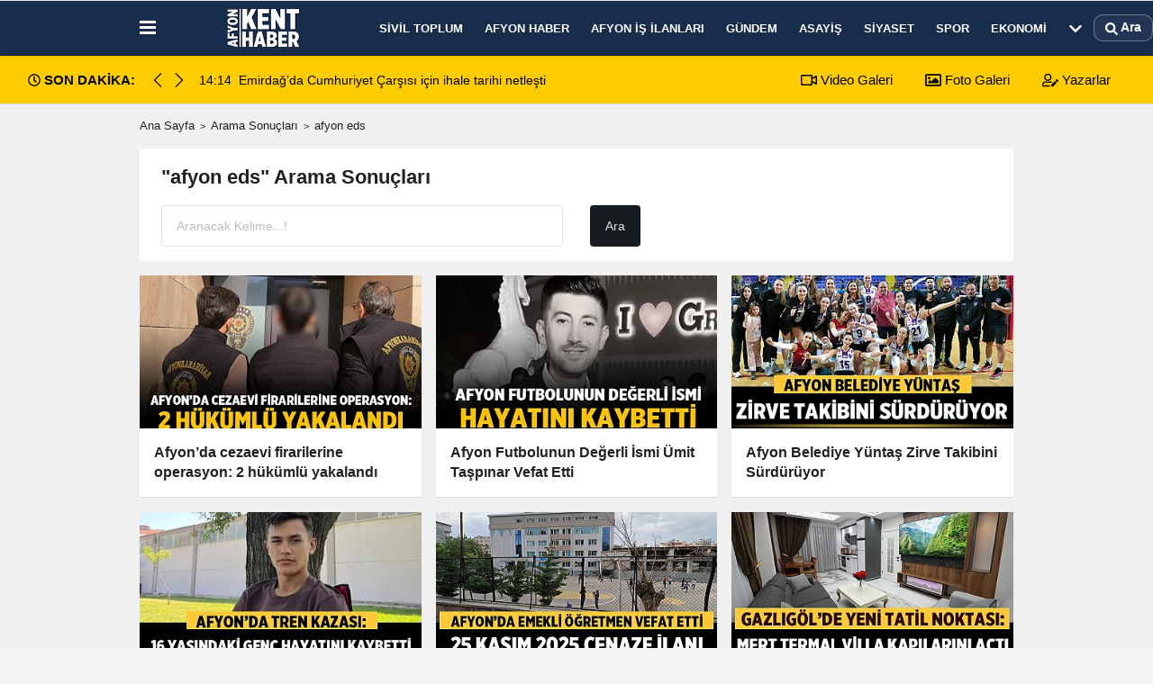

--- FILE ---
content_type: text/html; charset=UTF-8
request_url: https://www.afyonkenthaber.com/haber/afyon-eds/
body_size: 16781
content:
<!DOCTYPE html><html lang="tr-TR"><head> <title>afyon eds haberleri</title> <meta name="format-detection" content="telephone=no"/> <meta charset="utf-8"> <meta id="meta-viewport" name="viewport" content="width=1200"><meta name="description" content="afyon eds haberleri, en son afyon eds haberleri, afyon eds haberi" /> <link rel="canonical" href="https://www.afyonkenthaber.com/haber/afyon-eds/"/> <meta name="content-language" content="tr"> <meta http-equiv="pragma" content="no-cache"> <meta http-equiv="content-language" content="tr"/> <meta property="og:site_name" content="Afyon Kent Haber"/> <meta property="og:title" content="Afyon Haber - Son Dakika Güncel Afyon Haberleri"/> <meta property="og:description" content="afyon eds haberleri, en son afyon eds haberleri, afyon eds haberi"/> <meta property="og:image" content="https://www.afyonkenthaber.com/images/genel/sociallogo.webp"/> <meta property="og:locale" content="tr_TR"/> <meta property="og:url" content="https://www.afyonkenthaber.com/haber/afyon-eds/"/> <meta property = "fb: pages" content = "477544309094488" /> <meta name="twitter:card" content="summary"/> <meta name="twitter:site" content="@"/> <meta name="twitter:creator" content="@"/> <meta name="twitter:url" content="https://www.afyonkenthaber.com"/> <meta name="twitter:title" content=""/> <meta name="twitter:description" content="afyon eds haberleri, en son afyon eds haberleri, afyon eds haberi"/> <meta name="twitter:image:src" content="https://www.afyonkenthaber.com/images/genel/sociallogo.webp"/> <meta name="twitter:domain" content="https://www.afyonkenthaber.com"/> <link rel="shortcut icon" type="image/x-icon" href="https://www.afyonkenthaber.com/favicon.png"> <link rel="apple-touch-icon" href="https://www.afyonkenthaber.com/favicon.png"> <meta name="theme-color" content="#182c4c"/><meta name="apple-mobile-web-app-status-bar-style" content="#182c4c"><meta name="msapplication-navbutton-color" content="#182c4c"> <link rel="manifest" href="https://www.afyonkenthaber.com/manifest.json"><link rel="preload" as="style" href="https://www.afyonkenthaber.com/template/prime/assets/css/app.css?v=2025122816570820260119032756" /><link rel="preload" as="script" href="https://www.afyonkenthaber.com/template/prime/assets/js/app.js?v=2025122816570820260119032756" /><link rel="stylesheet" type="text/css" media='all' href="https://www.afyonkenthaber.com/template/prime/assets/css/app.css?v=2025122816570820260119032756"/> <script type="text/javascript"> var facebookApp = '';	var facebookAppVersion = 'v4.0'; var twitter_username = ''; var reklamtime = "10000"; var domainname = "https://www.afyonkenthaber.com"; var splashcookie = null; var splashtime = null;	var _TOKEN = "66d724cfec1b0fc73b645134e89b3cb9"; </script> <script data-schema="organization" type="application/ld+json"> { "@context": "https://schema.org", "@type": "Organization", "name": "Afyon Kent Haber", "url": "https://www.afyonkenthaber.com", "logo": { "@type": "ImageObject",	"url": "https://www.afyonkenthaber.com/images/genel/afyon-kent-haber-logo.webp",	"width": 360, "height": 90}, "sameAs": [ "", "https://www.youtube.com/c/Afyonkenthaber", "https://www.twitter.com/AfyonKentHaber/", "https://www.instagram.com/afyonkenthaber/", "", "", "https://afyonkenthaber.tumblr.com/" ] } </script> <script type="application/ld+json"> { "@context": "https://schema.org", "@type": "WebSite", "url": "https://www.afyonkenthaber.com/", "potentialAction": { "@type": "SearchAction", "target": "https://www.afyonkenthaber.com/arama/?q={search_term}", "query-input": "required name=search_term" } } </script> <script src="https://www.afyonkenthaber.com/reg-sw.js?v=2025122816570820260119032756" defer></script><!-- Google tag (gtag.js) --><script async src="https://www.googletagmanager.com/gtag/js?id=G-CJZFWPS6J2"></script><script> window.dataLayer = window.dataLayer || []; function gtag(){dataLayer.push(arguments);} gtag('js', new Date()); gtag('config', 'G-CJZFWPS6J2');</script><meta name="robots" content="noindex,follow" /></head> <body class=""> <div class="container position-relative"><div class="sabit-reklam "></div><div class="sabit-reklam sag-sabit "></div></div> <div class="header-border"></div> <nav class="d-print-none navbar navbar-expand-lg bg-white align-items-center header box-shadow-menu"> <div class="container"><div class="menu" data-toggle="modal" data-target="#menu-aside" data-toggle-class="modal-open-aside"> <span class="menu-item"></span> <span class="menu-item"></span> <span class="menu-item"></span> </div> <a class="navbar-brand logo align-items-center" href="https://www.afyonkenthaber.com" title="Afyon Haber - Son Dakika Güncel Afyon Haberleri"><picture> <source data-srcset="https://www.afyonkenthaber.com/images/genel/afyon-kent-haber-logo_1.webp?v=2025122816570820260119032756" type="image/webp" class="img-fluid logoh"> <source data-srcset="https://www.afyonkenthaber.com/images/genel/afyon-kent-haber-logo.webp?v=2025122816570820260119032756" type="image/jpeg" class="img-fluid logoh"> <img src="https://www.afyonkenthaber.com/images/genel/afyon-kent-haber-logo.webp?v=2025122816570820260119032756" alt="Anasayfa" class="img-fluid logoh" width="100%" height="100%"></picture></a> <ul class="navbar-nav mr-auto font-weight-bolder nav-active-border bottom b-primary d-none d-md-flex"> <li class="nav-item text-uppercase"><a class="nav-link text-uppercase" href="https://www.afyonkenthaber.com/sivil-toplum/" title="Sivil Toplum" rel="external" >Sivil Toplum</a></li><li class="nav-item text-uppercase"><a class="nav-link text-uppercase" href="https://www.afyonkenthaber.com/afyon-haber/" title="Afyon Haber" rel="external" >Afyon Haber</a></li><li class="nav-item text-uppercase"><a class="nav-link text-uppercase" href="https://www.afyonkenthaber.com/afyon-is-ilanlari/" title="Afyon İş İlanları" rel="external" >Afyon İş İlanları</a></li><li class="nav-item text-uppercase"><a class="nav-link text-uppercase" href="https://www.afyonkenthaber.com/gundem/" title="Gündem" rel="external" >Gündem</a></li><li class="nav-item text-uppercase"><a class="nav-link text-uppercase" href="https://www.afyonkenthaber.com/asayis/" title="Asayiş" rel="external" >Asayiş</a></li><li class="nav-item text-uppercase"><a class="nav-link text-uppercase" href="https://www.afyonkenthaber.com/siyaset/" title="Siyaset" rel="external" >Siyaset</a></li><li class="nav-item text-uppercase"><a class="nav-link text-uppercase" href="https://www.afyonkenthaber.com/spor/" title="Spor" rel="external" >Spor</a></li><li class="nav-item text-uppercase"><a class="nav-link text-uppercase" href="https://www.afyonkenthaber.com/ekonomi/" title="Ekonomi" rel="external" >Ekonomi</a></li> <li class="nav-item dropdown dropdown-hover"> <a title="tümü" href="#" class="nav-link text-uppercase"><svg width="16" height="16" class="svg-bl text-16"><use xlink:href="https://www.afyonkenthaber.com/template/prime/assets/img/sprite.svg#chevron-down"></use></svg></a> <div class="dropdown-menu px-2 py-2"> <a class="d-block p-1 text-nowrap nav-link" href="https://www.afyonkenthaber.com/yasam/" title="Yaşam">Yaşam</a> <a class="d-block p-1 text-nowrap nav-link" href="https://www.afyonkenthaber.com/son-depremler/" title="Son Depremler">Son Depremler</a> <a class="d-block p-1 text-nowrap nav-link" href="https://www.afyonkenthaber.com/islam/" title="İslam">İslam</a> <a class="d-block p-1 text-nowrap nav-link" href="https://www.afyonkenthaber.com/saglik/" title="Sağlık">Sağlık</a> <a class="d-block p-1 text-nowrap nav-link" href="https://www.afyonkenthaber.com/dunya/" title="Dünya">Dünya</a> <a class="d-block p-1 text-nowrap nav-link" href="https://www.afyonkenthaber.com/bolge/" title="Bölge">Bölge</a> <a class="d-block p-1 text-nowrap nav-link" href="https://www.afyonkenthaber.com/turkiye/" title="Türkiye">Türkiye</a> <a class="d-block p-1 text-nowrap nav-link" href="https://www.afyonkenthaber.com/magazin/" title="Magazin">Magazin</a> <a class="d-block p-1 text-nowrap nav-link" href="https://www.afyonkenthaber.com/egitim/" title="Eğitim">Eğitim</a> <a class="d-block p-1 text-nowrap nav-link" href="https://www.afyonkenthaber.com/sanat/" title="Sanat">Sanat</a> <a class="d-block p-1 text-nowrap nav-link" href="https://www.afyonkenthaber.com/alisveris/" title="Alışveriş">Alışveriş</a> <a class="d-block p-1 text-nowrap nav-link" href="https://www.afyonkenthaber.com/vefatlarimiz/" title="Vefatlarımız">Vefatlarımız</a> </div> </li> </ul> <ul class="navbar-nav ml-auto align-items-center font-weight-bolder"> <li class="nav-item"><a href="javascript:;" data-toggle="modal" data-target="#search-box" class="search-button nav-link py-1" title="Arama"><svg class="svg-bl" width="14" height="18"> <use xlink:href="https://www.afyonkenthaber.com/template/prime/assets/img/spritesvg.svg#search" /> </svg> <span> Ara</span></a></li> </ul> </div></nav></header><div class="container-fluid d-md-block sondakika-bg d-print-none"> <div class="row py-s px-3"> <div class="col-md-5"> <div class="d-flex justify-content-between align-items-center"> <div class="font-weight-bold mr-3 text-nowrap d-none d-md-block text-16 "><svg class="svg-wh-2xx" width="14" height="14"><use xlink:href="https://www.afyonkenthaber.com/template/prime/assets/img/sprite.svg#clock"></use></svg> SON DAKİKA:</div> <div class="sondakika"> <div class="swiper-container last-minute"> <div class="swiper-wrapper"> <div class="swiper-slide"> <a href="https://www.afyonkenthaber.com/emirdag-da-cumhuriyet-carsisi-icin-ihale-tarihi-netlesti/99200/" title="Emirdağ’da Cumhuriyet Çarşısı için ihale tarihi netleşti" rel="external" class="d-flex align-items-center text-nowrap text-14"> <div class="mr-2">14:14</div> <div class="text-nowrap last-minute-text">Emirdağ’da Cumhuriyet Çarşısı için ihale tarihi netleşti</div> </a> </div> <div class="swiper-slide"> <a href="https://www.afyonkenthaber.com/afsu-hastanesi-konuk-evi-4-yilda-2-bin-460-misafiri-agirladi/99199/" title="AFSÜ Hastanesi Konuk Evi 4 yılda 2 bin 460 misafiri ağırladı" rel="external" class="d-flex align-items-center text-nowrap text-14"> <div class="mr-2">11:43</div> <div class="text-nowrap last-minute-text">AFSÜ Hastanesi Konuk Evi 4 yılda 2 bin 460 misafiri ağırladı</div> </a> </div> <div class="swiper-slide"> <a href="https://www.afyonkenthaber.com/afyon-22-ocak-2026-cenaze-ilanlari-5-kisi-vefat-etti/99198/" title="Afyon 22 Ocak 2026 Cenaze İlanları: 5 Kişi Vefat Etti" rel="external" class="d-flex align-items-center text-nowrap text-14"> <div class="mr-2">11:33</div> <div class="text-nowrap last-minute-text">Afyon 22 Ocak 2026 Cenaze İlanları: 5 Kişi Vefat Etti</div> </a> </div> <div class="swiper-slide"> <a href="https://www.afyonkenthaber.com/afyon-emniyeti-nden-bayrak-hassasiyetine-dikkat-ceken-anlamli-paylasim/99197/" title="Afyon Emniyeti’nden bayrak hassasiyetine dikkat çeken anlamlı paylaşım" rel="external" class="d-flex align-items-center text-nowrap text-14"> <div class="mr-2">02:27</div> <div class="text-nowrap last-minute-text">Afyon Emniyeti’nden bayrak hassasiyetine dikkat çeken anlamlı paylaşım</div> </a> </div> <div class="swiper-slide"> <a href="https://www.afyonkenthaber.com/afyon-da-deas-propagandasi-suphelisi-yakalandi-sinir-disi-sureci-baslatildi/99196/" title="Afyon’da DEAŞ propagandası şüphelisi yakalandı, sınır dışı süreci başlatıldı" rel="external" class="d-flex align-items-center text-nowrap text-14"> <div class="mr-2">02:25</div> <div class="text-nowrap last-minute-text">Afyon’da DEAŞ propagandası şüphelisi yakalandı, sınır dışı süreci başlatıldı</div> </a> </div> <div class="swiper-slide"> <a href="https://www.afyonkenthaber.com/afyon-da-dugunlerde-silah-kullananlara-jandarmadan-sert-mudahale/99195/" title="Afyon’da düğünlerde silah kullananlara jandarmadan sert müdahale" rel="external" class="d-flex align-items-center text-nowrap text-14"> <div class="mr-2">02:22</div> <div class="text-nowrap last-minute-text">Afyon’da düğünlerde silah kullananlara jandarmadan sert müdahale</div> </a> </div> <div class="swiper-slide"> <a href="https://www.afyonkenthaber.com/suleyman-demirel-fen-lisesi-icin-kritik-karar-yeniden-yapim-2026-programinda/99194/" title="Süleyman Demirel Fen Lisesi için kritik karar: Yeniden yapım 2026 programında" rel="external" class="d-flex align-items-center text-nowrap text-14"> <div class="mr-2">02:17</div> <div class="text-nowrap last-minute-text">Süleyman Demirel Fen Lisesi için kritik karar: Yeniden yapım 2026 programında</div> </a> </div> <div class="swiper-slide"> <a href="https://www.afyonkenthaber.com/afyon-belediye-yuntas-tan-bayraga-anlamli-durus-salon-kirmizi-beyaz-oldu/99193/" title="Afyon Belediye Yüntaş’tan bayrağa anlamlı duruş, salon kırmızı beyaz oldu" rel="external" class="d-flex align-items-center text-nowrap text-14"> <div class="mr-2">02:13</div> <div class="text-nowrap last-minute-text">Afyon Belediye Yüntaş’tan bayrağa anlamlı duruş, salon kırmızı beyaz oldu</div> </a> </div> <div class="swiper-slide"> <a href="https://www.afyonkenthaber.com/turk-tiyatrosunun-ustasi-haldun-dormen-97-yasinda-hayatini-kaybetti/99192/" title="Türk tiyatrosunun ustası Haldun Dormen 97 yaşında hayatını kaybetti" rel="external" class="d-flex align-items-center text-nowrap text-14"> <div class="mr-2">02:10</div> <div class="text-nowrap last-minute-text">Türk tiyatrosunun ustası Haldun Dormen 97 yaşında hayatını kaybetti</div> </a> </div> <div class="swiper-slide"> <a href="https://www.afyonkenthaber.com/afyon-belediye-yuntas-evinde-kazandi-ligde-kritik-uc-puani-aldi/99191/" title="Afyon Belediye Yüntaş evinde kazandı, ligde kritik üç puanı aldı" rel="external" class="d-flex align-items-center text-nowrap text-14"> <div class="mr-2">02:08</div> <div class="text-nowrap last-minute-text">Afyon Belediye Yüntaş evinde kazandı, ligde kritik üç puanı aldı</div> </a> </div> <div class="swiper-slide"> <a href="https://www.afyonkenthaber.com/balikesir-sindirgi-da-pes-pese-deprem-17-dakikada-iki-sarsinti-oldu/99190/" title="Balıkesir Sındırgı’da peş peşe deprem: 17 dakikada iki sarsıntı oldu" rel="external" class="d-flex align-items-center text-nowrap text-14"> <div class="mr-2">02:02</div> <div class="text-nowrap last-minute-text">Balıkesir Sındırgı’da peş peşe deprem: 17 dakikada iki sarsıntı oldu</div> </a> </div> </div> <div class="swiper-button-next"><svg width="18" height="18"><use xlink:href="https://www.afyonkenthaber.com/template/prime/assets/img/sprite.svg#chevron-right"></use></svg></div> <div class="swiper-button-prev"><svg width="18" height="18"><use xlink:href="https://www.afyonkenthaber.com/template/prime/assets/img/sprite.svg#chevron-left"></use></svg></div> </div> </div> </div> </div> <div class="col-md-7 d-none d-md-block"> <div class="text-right text-16"><a href="https://www.afyonkenthaber.com/video-galeri/" class="px-3" title="Video Galeri" rel="external"><svg class="svg-whss" width="18" height="18"> <use xlink:href="https://www.afyonkenthaber.com/template/prime/assets/img/sprite.svg#video" /> </svg> Video Galeri</a> <a href="https://www.afyonkenthaber.com/foto-galeri/" class="px-3" title="Foto Galeri" rel="external"><svg class="svg-whss" width="18" height="18"> <use xlink:href="https://www.afyonkenthaber.com/template/prime/assets/img/sprite.svg#image" /> </svg> Foto Galeri</a> <a href="https://www.afyonkenthaber.com/kose-yazarlari/" class="px-3" title="Köşe Yazarları" rel="external"><svg class="svg-whss" width="18" height="18"> <use xlink:href="https://www.afyonkenthaber.com/template/prime/assets/img/sprite.svg#user-edit" /> </svg> Yazarlar</a> </div> </div> </div></div> <main class="container my-3"> <nav aria-label="breadcrumb"> <ol class="breadcrumb justify-content-left"> <li class="breadcrumb-item"><a href="https://www.afyonkenthaber.com" title="Ana Sayfa">Ana Sayfa</a></li> <li class="breadcrumb-item active" aria-current="page">Arama Sonuçları</li> <li class="breadcrumb-item active" aria-current="page">afyon eds</li> </ol> </nav> <div class="bg-white py-3 d-md-block my-3"> <h1 class="seoh1">afyon eds haberleri</h1> <div class="px-4 text-22 font-weight-bold">"afyon eds" Arama Sonuçları</div> <div class="px-4 mt-3"> <form action="https://www.afyonkenthaber.com/template/prime/search.php" method="get"> <div class="row"> <div class="col-9 col-md-6"> <input required minlength="3" autocomplete="off" class="form-control form-control-lg" style="width:100%;" type="text" name="q" placeholder="Aranacak Kelime...!"> <input type="hidden" name="type" value="1"> <input type="hidden" name="token" value="66d724cfec1b0fc73b645134e89b3cb9"> </div> <div class="col-3 col-md-3"> <input type="submit" name="submit" class="btn bg-dark btn-lg" value="Ara"/> </div> </div></form> </div> </div> <div class="row"> <div class="col-md-12"> <div class="row row-sm list-grouped"> <div class="col-md-4"> <a class="list-item block block-shadow" href="https://www.afyonkenthaber.com/afyon-da-cezaevi-firarilerine-operasyon-2-hukumlu-yakalandi/99176/" rel="external" title="Afyon’da cezaevi firarilerine operasyon: 2 hükümlü yakalandı"> <picture> <source data-srcset="https://www.afyonkenthaber.com/images/haberler/2026/01/afyon-da-cezaevi-firarilerine-operasyon-2-hukumlu-yakalandi-9081-twebp.webp" type="image/webp" class="img-fluid"> <source data-srcset="https://www.afyonkenthaber.com/images/haberler/2026/01/afyon-da-cezaevi-firarilerine-operasyon-2-hukumlu-yakalandi-9081-t.jpg" type="image/jpeg" class="img-fluid"> <img src="https://www.afyonkenthaber.com/template/prime/assets/img/313x170.jpg?v=2025122816570820260119032756" data-src="https://www.afyonkenthaber.com/images/haberler/2026/01/afyon-da-cezaevi-firarilerine-operasyon-2-hukumlu-yakalandi-9081-t.jpg" alt="Afyon’da cezaevi firarilerine operasyon: 2 hükümlü yakalandı" class="img-fluid lazy maxh3" width="384" height="208"></picture> <div class="list-content"> <div class="list-body "> <div class="list-title h-2x">Afyon’da cezaevi firarilerine operasyon: 2 hükümlü yakalandı</div> </div> </div> </a> </div> <div class="clearfix"></div> <div class="col-md-4"> <a class="list-item block block-shadow" href="https://www.afyonkenthaber.com/afyon-futbolunun-degerli-ismi-umit-taspinar-vefat-etti/99015/" rel="external" title="Afyon Futbolunun Değerli İsmi Ümit Taşpınar Vefat Etti"> <picture> <source data-srcset="https://www.afyonkenthaber.com/images/haberler/2025/12/afyon-futbolunun-degerli-ismi-umit-taspinar-vefat-etti-5442-t.webp" type="image/webp" class="img-fluid"> <source data-srcset="https://www.afyonkenthaber.com/images/haberler/2025/12/afyon-futbolunun-degerli-ismi-umit-taspinar-vefat-etti-5442-t.jpg" type="image/jpeg" class="img-fluid"> <img src="https://www.afyonkenthaber.com/template/prime/assets/img/313x170.jpg?v=2025122816570820260119032756" data-src="https://www.afyonkenthaber.com/images/haberler/2025/12/afyon-futbolunun-degerli-ismi-umit-taspinar-vefat-etti-5442-t.jpg" alt="Afyon Futbolunun Değerli İsmi Ümit Taşpınar Vefat Etti" class="img-fluid lazy maxh3" width="384" height="208"></picture> <div class="list-content"> <div class="list-body "> <div class="list-title h-2x">Afyon Futbolunun Değerli İsmi Ümit Taşpınar Vefat Etti</div> </div> </div> </a> </div> <div class="clearfix"></div> <div class="col-md-4"> <a class="list-item block block-shadow" href="https://www.afyonkenthaber.com/afyon-belediye-yuntas-zirve-takibini-surduruyor/98989/" rel="external" title="Afyon Belediye Yüntaş Zirve Takibini Sürdürüyor"> <picture> <source data-srcset="https://www.afyonkenthaber.com/images/haberler/2025/12/afyon-belediye-yuntas-zirve-takibini-surduruyor-1014-t.webp" type="image/webp" class="img-fluid"> <source data-srcset="https://www.afyonkenthaber.com/images/haberler/2025/12/afyon-belediye-yuntas-zirve-takibini-surduruyor-1014-t.jpg" type="image/jpeg" class="img-fluid"> <img src="https://www.afyonkenthaber.com/template/prime/assets/img/313x170.jpg?v=2025122816570820260119032756" data-src="https://www.afyonkenthaber.com/images/haberler/2025/12/afyon-belediye-yuntas-zirve-takibini-surduruyor-1014-t.jpg" alt="Afyon Belediye Yüntaş Zirve Takibini Sürdürüyor" class="img-fluid lazy maxh3" width="384" height="208"></picture> <div class="list-content"> <div class="list-body "> <div class="list-title h-2x">Afyon Belediye Yüntaş Zirve Takibini Sürdürüyor</div> </div> </div> </a> </div> <div class="clearfix"></div> <div class="col-md-4"> <a class="list-item block block-shadow" href="https://www.afyonkenthaber.com/afyon-da-tren-kazasi-16-yasindaki-genc-hayatini-kaybetti/98934/" rel="external" title="Afyon’da Tren Kazası: 16 Yaşındaki Genç Hayatını Kaybetti"> <picture> <source data-srcset="https://www.afyonkenthaber.com/images/haberler/2025/12/afyon-da-tren-kazasi-16-yasindaki-genc-hayatini-kaybetti-6728-t.webp" type="image/webp" class="img-fluid"> <source data-srcset="https://www.afyonkenthaber.com/images/haberler/2025/12/afyon-da-tren-kazasi-16-yasindaki-genc-hayatini-kaybetti-6728-t.jpg" type="image/jpeg" class="img-fluid"> <img src="https://www.afyonkenthaber.com/template/prime/assets/img/313x170.jpg?v=2025122816570820260119032756" data-src="https://www.afyonkenthaber.com/images/haberler/2025/12/afyon-da-tren-kazasi-16-yasindaki-genc-hayatini-kaybetti-6728-t.jpg" alt="Afyon’da Tren Kazası: 16 Yaşındaki Genç Hayatını Kaybetti" class="img-fluid lazy maxh3" width="384" height="208"></picture> <div class="list-content"> <div class="list-body "> <div class="list-title h-2x">Afyon’da Tren Kazası: 16 Yaşındaki Genç Hayatını Kaybetti</div> </div> </div> </a> </div> <div class="clearfix"></div> <div class="col-md-4"> <a class="list-item block block-shadow" href="https://www.afyonkenthaber.com/afyon-da-emekli-ogretmen-vefat-etti-25-kasim-2025-cenaze-ilani/98735/" rel="external" title="Afyon’da Emekli Öğretmen Vefat Etti: 25 Kasım 2025 Cenaze İlanı"> <picture> <source data-srcset="https://www.afyonkenthaber.com/images/haberler/2025/11/afyon-da-emekli-ogretmen-vefat-etti-25-kasim-2025-cenaze-ilani-610-t.webp" type="image/webp" class="img-fluid"> <source data-srcset="https://www.afyonkenthaber.com/images/haberler/2025/11/afyon-da-emekli-ogretmen-vefat-etti-25-kasim-2025-cenaze-ilani-610-t.jpg" type="image/jpeg" class="img-fluid"> <img src="https://www.afyonkenthaber.com/template/prime/assets/img/313x170.jpg?v=2025122816570820260119032756" data-src="https://www.afyonkenthaber.com/images/haberler/2025/11/afyon-da-emekli-ogretmen-vefat-etti-25-kasim-2025-cenaze-ilani-610-t.jpg" alt="Afyon’da Emekli Öğretmen Vefat Etti: 25 Kasım 2025 Cenaze İlanı" class="img-fluid lazy maxh3" width="384" height="208"></picture> <div class="list-content"> <div class="list-body "> <div class="list-title h-2x">Afyon’da Emekli Öğretmen Vefat Etti: 25 Kasım 2025 Cenaze İlanı</div> </div> </div> </a> </div> <div class="clearfix"></div> <div class="col-md-4"> <a class="list-item block block-shadow" href="https://www.afyonkenthaber.com/gazligol-de-yeni-tatil-noktasi-mert-termal-villa-kapilarini-acti/97923/" rel="external" title="Gazlıgöl'de Yeni Tatil Noktası: Mert Termal Villa Kapılarını Açtı"> <picture> <source data-srcset="https://www.afyonkenthaber.com/images/haberler/2025/11/gazligol-de-yeni-tatil-noktasi-mert-termal-villa-kapilarini-acti-1947-t.webp" type="image/webp" class="img-fluid"> <source data-srcset="https://www.afyonkenthaber.com/images/haberler/2025/11/gazligol-de-yeni-tatil-noktasi-mert-termal-villa-kapilarini-acti-1947-t.jpg" type="image/jpeg" class="img-fluid"> <img src="https://www.afyonkenthaber.com/template/prime/assets/img/313x170.jpg?v=2025122816570820260119032756" data-src="https://www.afyonkenthaber.com/images/haberler/2025/11/gazligol-de-yeni-tatil-noktasi-mert-termal-villa-kapilarini-acti-1947-t.jpg" alt="Gazlıgöl'de Yeni Tatil Noktası: Mert Termal Villa Kapılarını Açtı" class="img-fluid lazy maxh3" width="384" height="208"></picture> <div class="list-content"> <div class="list-body "> <div class="list-title h-2x">Gazlıgöl'de Yeni Tatil Noktası: Mert Termal Villa Kapılarını Açtı</div> </div> </div> </a> </div> <div class="clearfix"></div> <div class="col-md-4"> <a class="list-item block block-shadow" href="https://www.afyonkenthaber.com/bolvadin-yesil-giyim-den-buyuk-dugun-kampanyasi/97783/" rel="external" title="Bolvadin Yeşil Giyim'den Büyük Düğün Kampanyası!"> <picture> <source data-srcset="https://www.afyonkenthaber.com/images/haberler/2025/10/bolvadin-yesil-giyim-den-buyuk-dugun-kampanyasi-427-t.webp" type="image/webp" class="img-fluid"> <source data-srcset="https://www.afyonkenthaber.com/images/haberler/2025/10/bolvadin-yesil-giyim-den-buyuk-dugun-kampanyasi-427-t.jpg" type="image/jpeg" class="img-fluid"> <img src="https://www.afyonkenthaber.com/template/prime/assets/img/313x170.jpg?v=2025122816570820260119032756" data-src="https://www.afyonkenthaber.com/images/haberler/2025/10/bolvadin-yesil-giyim-den-buyuk-dugun-kampanyasi-427-t.jpg" alt="Bolvadin Yeşil Giyim'den Büyük Düğün Kampanyası!" class="img-fluid lazy maxh3" width="384" height="208"></picture> <div class="list-content"> <div class="list-body "> <div class="list-title h-2x">Bolvadin Yeşil Giyim'den Büyük Düğün Kampanyası!</div> </div> </div> </a> </div> <div class="clearfix"></div> <div class="col-md-4"> <a class="list-item block block-shadow" href="https://www.afyonkenthaber.com/afyon-motofest-te-4-eylul-2025-hangi-sanatcilarin-konseri-var/97487/" rel="external" title="Afyon Motofest'te 4 Eylül 2025 Hangi Sanatçıların Konseri Var?"> <picture> <source data-srcset="https://www.afyonkenthaber.com/images/haberler/2025/09/afyon-motofest-te-4-eylul-2025-hangi-sanatcilarin-konseri-var-1843-t.webp" type="image/webp" class="img-fluid"> <source data-srcset="https://www.afyonkenthaber.com/images/haberler/2025/09/afyon-motofest-te-4-eylul-2025-hangi-sanatcilarin-konseri-var-1843-t.jpg" type="image/jpeg" class="img-fluid"> <img src="https://www.afyonkenthaber.com/template/prime/assets/img/313x170.jpg?v=2025122816570820260119032756" data-src="https://www.afyonkenthaber.com/images/haberler/2025/09/afyon-motofest-te-4-eylul-2025-hangi-sanatcilarin-konseri-var-1843-t.jpg" alt="Afyon Motofest'te 4 Eylül 2025 Hangi Sanatçıların Konseri Var?" class="img-fluid lazy maxh3" width="384" height="208"></picture> <div class="list-content"> <div class="list-body "> <div class="list-title h-2x">Afyon Motofest'te 4 Eylül 2025 Hangi Sanatçıların Konseri Var?</div> </div> </div> </a> </div> <div class="clearfix"></div> <div class="col-md-4"> <a class="list-item block block-shadow" href="https://www.afyonkenthaber.com/afyon-motofest-2025-te-3-eylul-carsamba-gunu-kimin-konseri-var/97475/" rel="external" title="Afyon Motofest 2025'te 3 Eylül Çarsamba Günü Kimin Konseri Var?"> <picture> <source data-srcset="https://www.afyonkenthaber.com/images/haberler/2025/09/afyon-motofest-2025-te-3-eylul-carsamba-gunu-kimin-konseri-var-6750-twebp.webp" type="image/webp" class="img-fluid"> <source data-srcset="https://www.afyonkenthaber.com/images/haberler/2025/09/afyon-motofest-2025-te-3-eylul-carsamba-gunu-kimin-konseri-var-6750-t.jpg" type="image/jpeg" class="img-fluid"> <img src="https://www.afyonkenthaber.com/template/prime/assets/img/313x170.jpg?v=2025122816570820260119032756" data-src="https://www.afyonkenthaber.com/images/haberler/2025/09/afyon-motofest-2025-te-3-eylul-carsamba-gunu-kimin-konseri-var-6750-t.jpg" alt="Afyon Motofest 2025'te 3 Eylül Çarsamba Günü Kimin Konseri Var?" class="img-fluid lazy maxh3" width="384" height="208"></picture> <div class="list-content"> <div class="list-body "> <div class="list-title h-2x">Afyon Motofest 2025'te 3 Eylül Çarsamba Günü Kimin Konseri Var?</div> </div> </div> </a> </div> <div class="clearfix"></div> <div class="col-md-4"> <a class="list-item block block-shadow" href="https://www.afyonkenthaber.com/afyonkarahisar-da-gun-boyu-deprem-hareketliligi-iste-kandilli-raporu/97408/" rel="external" title="Afyonkarahisar’da Gün Boyu Deprem Hareketliliği! İşte Kandilli Raporu"> <picture> <source data-srcset="https://www.afyonkenthaber.com/images/haberler/2025/08/afyonkarahisar-da-gun-boyu-deprem-hareketliligi-iste-kandilli-raporu-5974-t.webp" type="image/webp" class="img-fluid"> <source data-srcset="https://www.afyonkenthaber.com/images/haberler/2025/08/afyonkarahisar-da-gun-boyu-deprem-hareketliligi-iste-kandilli-raporu-5974-t.jpg" type="image/jpeg" class="img-fluid"> <img src="https://www.afyonkenthaber.com/template/prime/assets/img/313x170.jpg?v=2025122816570820260119032756" data-src="https://www.afyonkenthaber.com/images/haberler/2025/08/afyonkarahisar-da-gun-boyu-deprem-hareketliligi-iste-kandilli-raporu-5974-t.jpg" alt="Afyonkarahisar’da Gün Boyu Deprem Hareketliliği! İşte Kandilli Raporu" class="img-fluid lazy maxh3" width="384" height="208"></picture> <div class="list-content"> <div class="list-body "> <div class="list-title h-2x">Afyonkarahisar’da Gün Boyu Deprem Hareketliliği! İşte Kandilli Raporu</div> </div> </div> </a> </div> <div class="clearfix"></div> <div class="col-md-4"> <a class="list-item block block-shadow" href="https://www.afyonkenthaber.com/afyonkarahisar-da-iki-vatandas-hakkin-rahmetine-kavustu/97324/" rel="external" title="Afyonkarahisar’da İki Vatandaş Hakkın Rahmetine Kavuştu"> <picture> <source data-srcset="https://www.afyonkenthaber.com/images/haberler/2025/08/afyonkarahisar-da-iki-vatandas-hakkin-rahmetine-kavustu-8416-t.webp" type="image/webp" class="img-fluid"> <source data-srcset="https://www.afyonkenthaber.com/images/haberler/2025/08/afyonkarahisar-da-iki-vatandas-hakkin-rahmetine-kavustu-8416-t.jpg" type="image/jpeg" class="img-fluid"> <img src="https://www.afyonkenthaber.com/template/prime/assets/img/313x170.jpg?v=2025122816570820260119032756" data-src="https://www.afyonkenthaber.com/images/haberler/2025/08/afyonkarahisar-da-iki-vatandas-hakkin-rahmetine-kavustu-8416-t.jpg" alt="Afyonkarahisar’da İki Vatandaş Hakkın Rahmetine Kavuştu" class="img-fluid lazy maxh3" width="384" height="208"></picture> <div class="list-content"> <div class="list-body "> <div class="list-title h-2x">Afyonkarahisar’da İki Vatandaş Hakkın Rahmetine Kavuştu</div> </div> </div> </a> </div> <div class="clearfix"></div> <div class="col-md-4"> <a class="list-item block block-shadow" href="https://www.afyonkenthaber.com/afyon-da-iki-kisi-vefat-etti/97178/" rel="external" title="Afyon’da İki Kişi Vefat Etti"> <picture> <source data-srcset="https://www.afyonkenthaber.com/images/haberler/2025/07/afyon-da-iki-kisi-vefat-etti-3291-t.webp" type="image/webp" class="img-fluid"> <source data-srcset="https://www.afyonkenthaber.com/images/haberler/2025/07/afyon-da-iki-kisi-vefat-etti-3291-t.jpg" type="image/jpeg" class="img-fluid"> <img src="https://www.afyonkenthaber.com/template/prime/assets/img/313x170.jpg?v=2025122816570820260119032756" data-src="https://www.afyonkenthaber.com/images/haberler/2025/07/afyon-da-iki-kisi-vefat-etti-3291-t.jpg" alt="Afyon’da İki Kişi Vefat Etti" class="img-fluid lazy maxh3" width="384" height="208"></picture> <div class="list-content"> <div class="list-body "> <div class="list-title h-2x">Afyon’da İki Kişi Vefat Etti</div> </div> </div> </a> </div> <div class="clearfix"></div> <div class="col-md-4"> <a class="list-item block block-shadow" href="https://www.afyonkenthaber.com/afyonkarahisar-sgk-il-muduru-degisti/96927/" rel="external" title="Afyonkarahisar SGK İl Müdürü Değişti"> <picture> <source data-srcset="https://www.afyonkenthaber.com/images/haberler/2025/07/afyonkarahisar-sgk-il-muduru-degisti-1563-t.webp" type="image/webp" class="img-fluid"> <source data-srcset="https://www.afyonkenthaber.com/images/haberler/2025/07/afyonkarahisar-sgk-il-muduru-degisti-1563-t.jpg" type="image/jpeg" class="img-fluid"> <img src="https://www.afyonkenthaber.com/template/prime/assets/img/313x170.jpg?v=2025122816570820260119032756" data-src="https://www.afyonkenthaber.com/images/haberler/2025/07/afyonkarahisar-sgk-il-muduru-degisti-1563-t.jpg" alt="Afyonkarahisar SGK İl Müdürü Değişti" class="img-fluid lazy maxh3" width="384" height="208"></picture> <div class="list-content"> <div class="list-body "> <div class="list-title h-2x">Afyonkarahisar SGK İl Müdürü Değişti</div> </div> </div> </a> </div> <div class="clearfix"></div> <div class="col-md-4"> <a class="list-item block block-shadow" href="https://www.afyonkenthaber.com/afyon-da-kabir-fiyatlari-ne-kadar-bayraktepe-mezarligi-nda-yeni-donem-basladi/96892/" rel="external" title="Afyon'da Kabir Fiyatları Ne Kadar? Bayraktepe Mezarlığı'nda Yeni Dönem Başladı"> <picture> <source data-srcset="https://www.afyonkenthaber.com/images/haberler/2025/07/afyon-da-kabir-fiyatlari-ne-kadar-bayraktepe-mezarligi-nda-yeni-donem-basladi-2686-t.webp" type="image/webp" class="img-fluid"> <source data-srcset="https://www.afyonkenthaber.com/images/haberler/2025/07/afyon-da-kabir-fiyatlari-ne-kadar-bayraktepe-mezarligi-nda-yeni-donem-basladi-2686-t.jpg" type="image/jpeg" class="img-fluid"> <img src="https://www.afyonkenthaber.com/template/prime/assets/img/313x170.jpg?v=2025122816570820260119032756" data-src="https://www.afyonkenthaber.com/images/haberler/2025/07/afyon-da-kabir-fiyatlari-ne-kadar-bayraktepe-mezarligi-nda-yeni-donem-basladi-2686-t.jpg" alt="Afyon'da Kabir Fiyatları Ne Kadar? Bayraktepe Mezarlığı'nda Yeni Dönem Başladı" class="img-fluid lazy maxh3" width="384" height="208"></picture> <div class="list-content"> <div class="list-body "> <div class="list-title h-2x">Afyon'da Kabir Fiyatları Ne Kadar? Bayraktepe Mezarlığı'nda Yeni Dönem Başladı</div> </div> </div> </a> </div> <div class="clearfix"></div> <div class="col-md-4"> <a class="list-item block block-shadow" href="https://www.afyonkenthaber.com/afyonkarahisar-in-meshur-ekmek-kadayifi-nasil-yapilir/96875/" rel="external" title="Afyonkarahisar'ın Meşhur Ekmek Kadayıfı Nasıl Yapılır?"> <picture> <source data-srcset="https://www.afyonkenthaber.com/images/haberler/2025/06/afyonkarahisar-in-meshur-ekmek-kadayifi-nasil-yapilir-7276-t.webp" type="image/webp" class="img-fluid"> <source data-srcset="https://www.afyonkenthaber.com/images/haberler/2025/06/afyonkarahisar-in-meshur-ekmek-kadayifi-nasil-yapilir-7276-t.jpg" type="image/jpeg" class="img-fluid"> <img src="https://www.afyonkenthaber.com/template/prime/assets/img/313x170.jpg?v=2025122816570820260119032756" data-src="https://www.afyonkenthaber.com/images/haberler/2025/06/afyonkarahisar-in-meshur-ekmek-kadayifi-nasil-yapilir-7276-t.jpg" alt="Afyonkarahisar'ın Meşhur Ekmek Kadayıfı Nasıl Yapılır?" class="img-fluid lazy maxh3" width="384" height="208"></picture> <div class="list-content"> <div class="list-body "> <div class="list-title h-2x">Afyonkarahisar'ın Meşhur Ekmek Kadayıfı Nasıl Yapılır?</div> </div> </div> </a> </div> <div class="clearfix"></div> <div class="col-md-4"> <a class="list-item block block-shadow" href="https://www.afyonkenthaber.com/5-sucuk-markasi-daha-kara-listede-afyonkarahisar-dan-3-marka-cikti/96249/" rel="external" title="5 Sucuk Markası Daha Kara Listede: Afyonkarahisar'dan 3 Marka Çıktı! "> <picture> <source data-srcset="https://www.afyonkenthaber.com/images/haberler/2025/04/5-sucuk-markasi-daha-kara-listede-afyonkarahisar-dan-3-firma-cikti-1136-t.webp" type="image/webp" class="img-fluid"> <source data-srcset="https://www.afyonkenthaber.com/images/haberler/2025/04/5-sucuk-markasi-daha-kara-listede-afyonkarahisar-dan-3-firma-cikti-1136-t.jpg" type="image/jpeg" class="img-fluid"> <img src="https://www.afyonkenthaber.com/template/prime/assets/img/313x170.jpg?v=2025122816570820260119032756" data-src="https://www.afyonkenthaber.com/images/haberler/2025/04/5-sucuk-markasi-daha-kara-listede-afyonkarahisar-dan-3-firma-cikti-1136-t.jpg" alt="5 Sucuk Markası Daha Kara Listede: Afyonkarahisar'dan 3 Marka Çıktı! " class="img-fluid lazy maxh3" width="384" height="208"></picture> <div class="list-content"> <div class="list-body "> <div class="list-title h-2x">5 Sucuk Markası Daha Kara Listede: Afyonkarahisar'dan 3 Marka Çıktı! </div> </div> </div> </a> </div> <div class="clearfix"></div> <div class="col-md-4"> <a class="list-item block block-shadow" href="https://www.afyonkenthaber.com/afyon-konya-demiryolu-hattinda-ilaclama-calismasi-yapilacak/96215/" rel="external" title="Afyon-Konya Demiryolu Hattında İlaçlama Çalışması Yapılacak"> <picture> <source data-srcset="https://www.afyonkenthaber.com/images/haberler/2025/04/afyon-konya-demiryolu-hattinda-ilaclama-calismasi-yapilacak-1763-t.webp" type="image/webp" class="img-fluid"> <source data-srcset="https://www.afyonkenthaber.com/images/haberler/2025/04/afyon-konya-demiryolu-hattinda-ilaclama-calismasi-yapilacak-1763-t.jpg" type="image/jpeg" class="img-fluid"> <img src="https://www.afyonkenthaber.com/template/prime/assets/img/313x170.jpg?v=2025122816570820260119032756" data-src="https://www.afyonkenthaber.com/images/haberler/2025/04/afyon-konya-demiryolu-hattinda-ilaclama-calismasi-yapilacak-1763-t.jpg" alt="Afyon-Konya Demiryolu Hattında İlaçlama Çalışması Yapılacak" class="img-fluid lazy maxh3" width="384" height="208"></picture> <div class="list-content"> <div class="list-body "> <div class="list-title h-2x">Afyon-Konya Demiryolu Hattında İlaçlama Çalışması Yapılacak</div> </div> </div> </a> </div> <div class="clearfix"></div> <div class="col-md-4"> <a class="list-item block block-shadow" href="https://www.afyonkenthaber.com/afyon-nobetci-noter-listesi-bu-hafta-hangi-noter-nobetci/96173/" rel="external" title="Afyon Nöbetçi Noter Listesi - Bu hafta hangi noter nöbetçi?"> <picture> <source data-srcset="https://www.afyonkenthaber.com/images/haberler/2025/04/afyon-nobetci-noter-listesi-bu-hafta-hangi-noter-nobetci-1968-t.webp" type="image/webp" class="img-fluid"> <source data-srcset="https://www.afyonkenthaber.com/images/haberler/2025/04/afyon-nobetci-noter-listesi-bu-hafta-hangi-noter-nobetci-1968-t.jpg" type="image/jpeg" class="img-fluid"> <img src="https://www.afyonkenthaber.com/template/prime/assets/img/313x170.jpg?v=2025122816570820260119032756" data-src="https://www.afyonkenthaber.com/images/haberler/2025/04/afyon-nobetci-noter-listesi-bu-hafta-hangi-noter-nobetci-1968-t.jpg" alt="Afyon Nöbetçi Noter Listesi - Bu hafta hangi noter nöbetçi?" class="img-fluid lazy maxh3" width="384" height="208"></picture> <div class="list-content"> <div class="list-body "> <div class="list-title h-2x">Afyon Nöbetçi Noter Listesi - Bu hafta hangi noter nöbetçi?</div> </div> </div> </a> </div> <div class="clearfix"></div> <div class="col-md-4"> <a class="list-item block block-shadow" href="https://www.afyonkenthaber.com/toki-afyon-da-arsa-satisina-cikiyor-iste-detaylar/96134/" rel="external" title="TOKİ Afyon'da Arsa Satışına Çıkıyor: İşte Detaylar "> <picture> <source data-srcset="https://www.afyonkenthaber.com/images/haberler/2025/04/toki-afyon-da-arsa-satisina-cikiyor-iste-detaylar-7931-twebp.webp" type="image/webp" class="img-fluid"> <source data-srcset="https://www.afyonkenthaber.com/images/haberler/2025/04/toki-afyon-da-arsa-satisina-cikiyor-iste-detaylar-7931-t.jpg" type="image/jpeg" class="img-fluid"> <img src="https://www.afyonkenthaber.com/template/prime/assets/img/313x170.jpg?v=2025122816570820260119032756" data-src="https://www.afyonkenthaber.com/images/haberler/2025/04/toki-afyon-da-arsa-satisina-cikiyor-iste-detaylar-7931-t.jpg" alt="TOKİ Afyon'da Arsa Satışına Çıkıyor: İşte Detaylar " class="img-fluid lazy maxh3" width="384" height="208"></picture> <div class="list-content"> <div class="list-body "> <div class="list-title h-2x">TOKİ Afyon'da Arsa Satışına Çıkıyor: İşte Detaylar </div> </div> </div> </a> </div> <div class="clearfix"></div> <div class="col-md-4"> <a class="list-item block block-shadow" href="https://www.afyonkenthaber.com/afyonkarahisar-da-ramazan-sofralarini-senlendiren-lezzet-afyon-kebabi-tarifi-ve-hikayesi/95986/" rel="external" title="Afyonkarahisar'da Ramazan Sofralarını Şenlendiren Lezzet: Afyon Kebabı Tarifi ve Hikayesi "> <picture> <source data-srcset="https://www.afyonkenthaber.com/images/haberler/2025/03/afyonkarahisar-da-ramazan-sofralarini-senlendiren-lezzet-afyon-kebabi-tarifi-ve-hikayesi-5078-t.webp" type="image/webp" class="img-fluid"> <source data-srcset="https://www.afyonkenthaber.com/images/haberler/2025/03/afyonkarahisar-da-ramazan-sofralarini-senlendiren-lezzet-afyon-kebabi-tarifi-ve-hikayesi-5078-t.jpg" type="image/jpeg" class="img-fluid"> <img src="https://www.afyonkenthaber.com/template/prime/assets/img/313x170.jpg?v=2025122816570820260119032756" data-src="https://www.afyonkenthaber.com/images/haberler/2025/03/afyonkarahisar-da-ramazan-sofralarini-senlendiren-lezzet-afyon-kebabi-tarifi-ve-hikayesi-5078-t.jpg" alt="Afyonkarahisar'da Ramazan Sofralarını Şenlendiren Lezzet: Afyon Kebabı Tarifi ve Hikayesi " class="img-fluid lazy maxh3" width="384" height="208"></picture> <div class="list-content"> <div class="list-body "> <div class="list-title h-2x">Afyonkarahisar'da Ramazan Sofralarını Şenlendiren Lezzet: Afyon Kebabı Tarifi ve Hikayesi </div> </div> </div> </a> </div> <div class="clearfix"></div> <div class="col-md-4"> <a class="list-item block block-shadow" href="https://www.afyonkenthaber.com/cezaevi-ailelerine-umut-olan-program-dj-sekeroglan-in-canli-yayini-buyuk-ilgi-goruyor/95731/" rel="external" title="Cezaevi Ailelerine Umut Olan Program: Dj Şekeroğlan'ın Canlı Yayını Büyük İlgi Görüyor "> <picture> <source data-srcset="https://www.afyonkenthaber.com/images/haberler/2025/02/cezaevi-ailelerine-umut-olan-program-dj-sekeroglan-in-canli-yayini-buyuk-ilgi-goruyor-9434-t.webp" type="image/webp" class="img-fluid"> <source data-srcset="https://www.afyonkenthaber.com/images/haberler/2025/02/cezaevi-ailelerine-umut-olan-program-dj-sekeroglan-in-canli-yayini-buyuk-ilgi-goruyor-9434-t.jpg" type="image/jpeg" class="img-fluid"> <img src="https://www.afyonkenthaber.com/template/prime/assets/img/313x170.jpg?v=2025122816570820260119032756" data-src="https://www.afyonkenthaber.com/images/haberler/2025/02/cezaevi-ailelerine-umut-olan-program-dj-sekeroglan-in-canli-yayini-buyuk-ilgi-goruyor-9434-t.jpg" alt="Cezaevi Ailelerine Umut Olan Program: Dj Şekeroğlan'ın Canlı Yayını Büyük İlgi Görüyor " class="img-fluid lazy maxh3" width="384" height="208"></picture> <div class="list-content"> <div class="list-body "> <div class="list-title h-2x">Cezaevi Ailelerine Umut Olan Program: Dj Şekeroğlan'ın Canlı Yayını Büyük İlgi Görüyor </div> </div> </div> </a> </div> <div class="clearfix"></div> <div class="col-md-4"> <a class="list-item block block-shadow" href="https://www.afyonkenthaber.com/yogun-sis-afyonkarahisar-da-etkili-oluyor/95662/" rel="external" title="Yoğun Sis Afyonkarahisar'da Etkili Oluyor"> <picture> <source data-srcset="https://www.afyonkenthaber.com/images/haberler/2025/01/yogun-sis-afyonkarahisar-da-etkili-oluyor-5324-t.webp" type="image/webp" class="img-fluid"> <source data-srcset="https://www.afyonkenthaber.com/images/haberler/2025/01/yogun-sis-afyonkarahisar-da-etkili-oluyor-5324-t.jpg" type="image/jpeg" class="img-fluid"> <img src="https://www.afyonkenthaber.com/template/prime/assets/img/313x170.jpg?v=2025122816570820260119032756" data-src="https://www.afyonkenthaber.com/images/haberler/2025/01/yogun-sis-afyonkarahisar-da-etkili-oluyor-5324-t.jpg" alt="Yoğun Sis Afyonkarahisar'da Etkili Oluyor" class="img-fluid lazy maxh3" width="384" height="208"></picture> <div class="list-content"> <div class="list-body "> <div class="list-title h-2x">Yoğun Sis Afyonkarahisar'da Etkili Oluyor</div> </div> </div> </a> </div> <div class="clearfix"></div> <div class="col-md-4"> <a class="list-item block block-shadow" href="https://www.afyonkenthaber.com/afyonkarahisar-ve-cevre-illerde-hava-nasil-olacak/95632/" rel="external" title="Afyonkarahisar ve Çevre İllerde Hava Nasıl Olacak? "> <picture> <source data-srcset="https://www.afyonkenthaber.com/images/haberler/2025/01/afyonkarahisar-ve-cevre-illerde-hava-nasil-olacak-3195-t.webp" type="image/webp" class="img-fluid"> <source data-srcset="https://www.afyonkenthaber.com/images/haberler/2025/01/afyonkarahisar-ve-cevre-illerde-hava-nasil-olacak-3195-t.jpg" type="image/jpeg" class="img-fluid"> <img src="https://www.afyonkenthaber.com/template/prime/assets/img/313x170.jpg?v=2025122816570820260119032756" data-src="https://www.afyonkenthaber.com/images/haberler/2025/01/afyonkarahisar-ve-cevre-illerde-hava-nasil-olacak-3195-t.jpg" alt="Afyonkarahisar ve Çevre İllerde Hava Nasıl Olacak? " class="img-fluid lazy maxh3" width="384" height="208"></picture> <div class="list-content"> <div class="list-body "> <div class="list-title h-2x">Afyonkarahisar ve Çevre İllerde Hava Nasıl Olacak? </div> </div> </div> </a> </div> <div class="clearfix"></div> <div class="col-md-4"> <a class="list-item block block-shadow" href="https://www.afyonkenthaber.com/afyon-un-sultanlari-play-off-maclarina-katilmaya-hak-kazandi/95599/" rel="external" title="Afyon'un Sultanları Play-Off maçlarına katılmaya hak kazandı"> <picture> <source data-srcset="https://www.afyonkenthaber.com/images/haberler/2025/01/afyon-un-sultanlari-play-off-maclarina-katilmaya-hak-kazandi-7358-t.webp" type="image/webp" class="img-fluid"> <source data-srcset="https://www.afyonkenthaber.com/images/haberler/2025/01/afyon-un-sultanlari-play-off-maclarina-katilmaya-hak-kazandi-7358-t.jpg" type="image/jpeg" class="img-fluid"> <img src="https://www.afyonkenthaber.com/template/prime/assets/img/313x170.jpg?v=2025122816570820260119032756" data-src="https://www.afyonkenthaber.com/images/haberler/2025/01/afyon-un-sultanlari-play-off-maclarina-katilmaya-hak-kazandi-7358-t.jpg" alt="Afyon'un Sultanları Play-Off maçlarına katılmaya hak kazandı" class="img-fluid lazy maxh3" width="384" height="208"></picture> <div class="list-content"> <div class="list-body "> <div class="list-title h-2x">Afyon'un Sultanları Play-Off maçlarına katılmaya hak kazandı</div> </div> </div> </a> </div> <div class="clearfix"></div> <div class="col-md-4"> <a class="list-item block block-shadow" href="https://www.afyonkenthaber.com/kadinlarin-gucuyle-afyon-kecesi-dunya-sahnesinde/95512/" rel="external" title="Kadınların Gücüyle Afyon Keçesi Dünya Sahnesinde "> <picture> <source data-srcset="https://www.afyonkenthaber.com/images/haberler/2025/01/kadinlarin-gucuyle-afyon-kecesi-dunya-sahnesinde-452-t.webp" type="image/webp" class="img-fluid"> <source data-srcset="https://www.afyonkenthaber.com/images/haberler/2025/01/kadinlarin-gucuyle-afyon-kecesi-dunya-sahnesinde-452-t.jpg" type="image/jpeg" class="img-fluid"> <img src="https://www.afyonkenthaber.com/template/prime/assets/img/313x170.jpg?v=2025122816570820260119032756" data-src="https://www.afyonkenthaber.com/images/haberler/2025/01/kadinlarin-gucuyle-afyon-kecesi-dunya-sahnesinde-452-t.jpg" alt="Kadınların Gücüyle Afyon Keçesi Dünya Sahnesinde " class="img-fluid lazy maxh3" width="384" height="208"></picture> <div class="list-content"> <div class="list-body "> <div class="list-title h-2x">Kadınların Gücüyle Afyon Keçesi Dünya Sahnesinde </div> </div> </div> </a> </div> <div class="clearfix"></div> <div class="col-md-4"> <a class="list-item block block-shadow" href="https://www.afyonkenthaber.com/afyon-belediye-yuntas-bolu-yu-agirliyor/95506/" rel="external" title="Afyon Belediye Yüntaş, Bolu'yu Ağırlıyor! "> <picture> <source data-srcset="https://www.afyonkenthaber.com/images/haberler/2025/01/afyon-belediye-yuntas-bolu-yu-agirliyor-8828-t.webp" type="image/webp" class="img-fluid"> <source data-srcset="https://www.afyonkenthaber.com/images/haberler/2025/01/afyon-belediye-yuntas-bolu-yu-agirliyor-8828-t.jpg" type="image/jpeg" class="img-fluid"> <img src="https://www.afyonkenthaber.com/template/prime/assets/img/313x170.jpg?v=2025122816570820260119032756" data-src="https://www.afyonkenthaber.com/images/haberler/2025/01/afyon-belediye-yuntas-bolu-yu-agirliyor-8828-t.jpg" alt="Afyon Belediye Yüntaş, Bolu'yu Ağırlıyor! " class="img-fluid lazy maxh3" width="384" height="208"></picture> <div class="list-content"> <div class="list-body "> <div class="list-title h-2x">Afyon Belediye Yüntaş, Bolu'yu Ağırlıyor! </div> </div> </div> </a> </div> <div class="clearfix"></div> <div class="col-md-4"> <a class="list-item block block-shadow" href="https://www.afyonkenthaber.com/afyon-belediye-meclisi-nde-istifa/95495/" rel="external" title="Afyon Belediye Meclisi'nde İstifa! "> <picture> <source data-srcset="https://www.afyonkenthaber.com/images/haberler/2025/01/afyon-belediye-meclisi-nde-istifa-2770-t.webp" type="image/webp" class="img-fluid"> <source data-srcset="https://www.afyonkenthaber.com/images/haberler/2025/01/afyon-belediye-meclisi-nde-istifa-2770-t.jpg" type="image/jpeg" class="img-fluid"> <img src="https://www.afyonkenthaber.com/template/prime/assets/img/313x170.jpg?v=2025122816570820260119032756" data-src="https://www.afyonkenthaber.com/images/haberler/2025/01/afyon-belediye-meclisi-nde-istifa-2770-t.jpg" alt="Afyon Belediye Meclisi'nde İstifa! " class="img-fluid lazy maxh3" width="384" height="208"></picture> <div class="list-content"> <div class="list-body "> <div class="list-title h-2x">Afyon Belediye Meclisi'nde İstifa! </div> </div> </div> </a> </div> <div class="clearfix"></div> <div class="col-md-4"> <a class="list-item block block-shadow" href="https://www.afyonkenthaber.com/afyon-ve-cevresinde-bugun-hava-nasil-olacak/95409/" rel="external" title="Afyon ve Çevresinde Bugün Hava Nasıl Olacak? "> <picture> <source data-srcset="https://www.afyonkenthaber.com/images/haberler/2024/12/afyon-ve-cevresinde-bugun-hava-nasil-olacak-3695-t.webp" type="image/webp" class="img-fluid"> <source data-srcset="https://www.afyonkenthaber.com/images/haberler/2024/12/afyon-ve-cevresinde-bugun-hava-nasil-olacak-3695-t.jpg" type="image/jpeg" class="img-fluid"> <img src="https://www.afyonkenthaber.com/template/prime/assets/img/313x170.jpg?v=2025122816570820260119032756" data-src="https://www.afyonkenthaber.com/images/haberler/2024/12/afyon-ve-cevresinde-bugun-hava-nasil-olacak-3695-t.jpg" alt="Afyon ve Çevresinde Bugün Hava Nasıl Olacak? " class="img-fluid lazy maxh3" width="384" height="208"></picture> <div class="list-content"> <div class="list-body "> <div class="list-title h-2x">Afyon ve Çevresinde Bugün Hava Nasıl Olacak? </div> </div> </div> </a> </div> <div class="clearfix"></div> <div class="col-md-4"> <a class="list-item block block-shadow" href="https://www.afyonkenthaber.com/gazetecilikte-foto-muhabirliginin-onemi-paneli-afyonkarahisar-da-gerceklesiyor/95398/" rel="external" title="Gazetecilikte Foto Muhabirliğinin Önemi Paneli Afyonkarahisar'da Gerçekleşiyor "> <picture> <source data-srcset="https://www.afyonkenthaber.com/images/haberler/2024/12/gazetecilikte-foto-muhabirliginin-onemi-paneli-afyonkarahisar-da-gerceklesiyor-1058-t.webp" type="image/webp" class="img-fluid"> <source data-srcset="https://www.afyonkenthaber.com/images/haberler/2024/12/gazetecilikte-foto-muhabirliginin-onemi-paneli-afyonkarahisar-da-gerceklesiyor-1058-t.jpg" type="image/jpeg" class="img-fluid"> <img src="https://www.afyonkenthaber.com/template/prime/assets/img/313x170.jpg?v=2025122816570820260119032756" data-src="https://www.afyonkenthaber.com/images/haberler/2024/12/gazetecilikte-foto-muhabirliginin-onemi-paneli-afyonkarahisar-da-gerceklesiyor-1058-t.jpg" alt="Gazetecilikte Foto Muhabirliğinin Önemi Paneli Afyonkarahisar'da Gerçekleşiyor " class="img-fluid lazy maxh3" width="384" height="208"></picture> <div class="list-content"> <div class="list-body "> <div class="list-title h-2x">Gazetecilikte Foto Muhabirliğinin Önemi Paneli Afyonkarahisar'da Gerçekleşiyor </div> </div> </div> </a> </div> <div class="clearfix"></div> <div class="col-md-4"> <a class="list-item block block-shadow" href="https://www.afyonkenthaber.com/afyonkarahisar-da-tren-vagonu-cafeye-donusturuldu/95319/" rel="external" title="Afyonkarahisar'da tren vagonu cafeye dönüştürüldü "> <picture> <source data-srcset="https://www.afyonkenthaber.com/images/haberler/2024/12/afyonkarahisar-da-tren-vagonu-cafeye-donusturuldu-9876-t.webp" type="image/webp" class="img-fluid"> <source data-srcset="https://www.afyonkenthaber.com/images/haberler/2024/12/afyonkarahisar-da-tren-vagonu-cafeye-donusturuldu-9876-t.jpg" type="image/jpeg" class="img-fluid"> <img src="https://www.afyonkenthaber.com/template/prime/assets/img/313x170.jpg?v=2025122816570820260119032756" data-src="https://www.afyonkenthaber.com/images/haberler/2024/12/afyonkarahisar-da-tren-vagonu-cafeye-donusturuldu-9876-t.jpg" alt="Afyonkarahisar'da tren vagonu cafeye dönüştürüldü " class="img-fluid lazy maxh3" width="384" height="208"></picture> <div class="list-content"> <div class="list-body "> <div class="list-title h-2x">Afyonkarahisar'da tren vagonu cafeye dönüştürüldü </div> </div> </div> </a> </div> <div class="clearfix"></div> <div class="col-md-4"> <a class="list-item block block-shadow" href="https://www.afyonkenthaber.com/afyonkarahisar-da-pes-pese-kucuk-depremler-meydana-geldi/95288/" rel="external" title="Afyonkarahisar'da Peş Peşe Küçük Depremler Meydana Geldi"> <picture> <source data-srcset="https://www.afyonkenthaber.com/images/haberler/2024/12/afyonkarahisar-da-pes-pese-kucuk-depremler-meydana-geldi-1011-t.webp" type="image/webp" class="img-fluid"> <source data-srcset="https://www.afyonkenthaber.com/images/haberler/2024/12/afyonkarahisar-da-pes-pese-kucuk-depremler-meydana-geldi-1011-t.jpg" type="image/jpeg" class="img-fluid"> <img src="https://www.afyonkenthaber.com/template/prime/assets/img/313x170.jpg?v=2025122816570820260119032756" data-src="https://www.afyonkenthaber.com/images/haberler/2024/12/afyonkarahisar-da-pes-pese-kucuk-depremler-meydana-geldi-1011-t.jpg" alt="Afyonkarahisar'da Peş Peşe Küçük Depremler Meydana Geldi" class="img-fluid lazy maxh3" width="384" height="208"></picture> <div class="list-content"> <div class="list-body "> <div class="list-title h-2x">Afyonkarahisar'da Peş Peşe Küçük Depremler Meydana Geldi</div> </div> </div> </a> </div> <div class="clearfix"></div> <div class="col-md-4"> <a class="list-item block block-shadow" href="https://www.afyonkenthaber.com/afyonkarahisar-da-27-kasim-2024-tarihli-nobetci-eczaneler/95167/" rel="external" title="Afyonkarahisar’da 27 Kasım 2024 Tarihli Nöbetçi Eczaneler "> <picture> <source data-srcset="https://www.afyonkenthaber.com/images/haberler/2024/11/afyonkarahisar-da-27-kasim-2024-tarihli-nobetci-eczaneler-4547-t.webp" type="image/webp" class="img-fluid"> <source data-srcset="https://www.afyonkenthaber.com/images/haberler/2024/11/afyonkarahisar-da-27-kasim-2024-tarihli-nobetci-eczaneler-4547-t.jpg" type="image/jpeg" class="img-fluid"> <img src="https://www.afyonkenthaber.com/template/prime/assets/img/313x170.jpg?v=2025122816570820260119032756" data-src="https://www.afyonkenthaber.com/images/haberler/2024/11/afyonkarahisar-da-27-kasim-2024-tarihli-nobetci-eczaneler-4547-t.jpg" alt="Afyonkarahisar’da 27 Kasım 2024 Tarihli Nöbetçi Eczaneler " class="img-fluid lazy maxh3" width="384" height="208"></picture> <div class="list-content"> <div class="list-body "> <div class="list-title h-2x">Afyonkarahisar’da 27 Kasım 2024 Tarihli Nöbetçi Eczaneler </div> </div> </div> </a> </div> <div class="clearfix"></div> <div class="col-md-4"> <a class="list-item block block-shadow" href="https://www.afyonkenthaber.com/heybeli-termal-neye-iyi-gelir/95166/" rel="external" title="Heybeli Termal Neye İyi Gelir? "> <picture> <source data-srcset="https://www.afyonkenthaber.com/images/haberler/2024/11/heybeli-termal-neye-iyi-gelir-8429-t.webp" type="image/webp" class="img-fluid"> <source data-srcset="https://www.afyonkenthaber.com/images/haberler/2024/11/heybeli-termal-neye-iyi-gelir-8429-t.jpg" type="image/jpeg" class="img-fluid"> <img src="https://www.afyonkenthaber.com/template/prime/assets/img/313x170.jpg?v=2025122816570820260119032756" data-src="https://www.afyonkenthaber.com/images/haberler/2024/11/heybeli-termal-neye-iyi-gelir-8429-t.jpg" alt="Heybeli Termal Neye İyi Gelir? " class="img-fluid lazy maxh3" width="384" height="208"></picture> <div class="list-content"> <div class="list-body "> <div class="list-title h-2x">Heybeli Termal Neye İyi Gelir? </div> </div> </div> </a> </div> <div class="clearfix"></div> <div class="col-md-4"> <a class="list-item block block-shadow" href="https://www.afyonkenthaber.com/afyonkarahisar-namaz-vakitleri-27-kasim-3-aralik-2024/95165/" rel="external" title="Afyonkarahisar Namaz Vakitleri (27 Kasım - 3 Aralık 2024) "> <picture> <source data-srcset="https://www.afyonkenthaber.com/images/haberler/2024/11/afyonkarahisar-namaz-vakitleri-27-kasim-3-aralik-2024-3737-t.webp" type="image/webp" class="img-fluid"> <source data-srcset="https://www.afyonkenthaber.com/images/haberler/2024/11/afyonkarahisar-namaz-vakitleri-27-kasim-3-aralik-2024-3737-t.jpg" type="image/jpeg" class="img-fluid"> <img src="https://www.afyonkenthaber.com/template/prime/assets/img/313x170.jpg?v=2025122816570820260119032756" data-src="https://www.afyonkenthaber.com/images/haberler/2024/11/afyonkarahisar-namaz-vakitleri-27-kasim-3-aralik-2024-3737-t.jpg" alt="Afyonkarahisar Namaz Vakitleri (27 Kasım - 3 Aralık 2024) " class="img-fluid lazy maxh3" width="384" height="208"></picture> <div class="list-content"> <div class="list-body "> <div class="list-title h-2x">Afyonkarahisar Namaz Vakitleri (27 Kasım - 3 Aralık 2024) </div> </div> </div> </a> </div> <div class="clearfix"></div> <div class="col-md-4"> <a class="list-item block block-shadow" href="https://www.afyonkenthaber.com/afyonkarahisar-da-kar-yagacak-mi/95148/" rel="external" title="Afyonkarahisar'da Kar Yağacak mı?"> <picture> <source data-srcset="https://www.afyonkenthaber.com/images/haberler/2024/11/afyonkarahisar-da-kar-yagacak-mi-2483-t.webp" type="image/webp" class="img-fluid"> <source data-srcset="https://www.afyonkenthaber.com/images/haberler/2024/11/afyonkarahisar-da-kar-yagacak-mi-2483-t.jpg" type="image/jpeg" class="img-fluid"> <img src="https://www.afyonkenthaber.com/template/prime/assets/img/313x170.jpg?v=2025122816570820260119032756" data-src="https://www.afyonkenthaber.com/images/haberler/2024/11/afyonkarahisar-da-kar-yagacak-mi-2483-t.jpg" alt="Afyonkarahisar'da Kar Yağacak mı?" class="img-fluid lazy maxh3" width="384" height="208"></picture> <div class="list-content"> <div class="list-body "> <div class="list-title h-2x">Afyonkarahisar'da Kar Yağacak mı?</div> </div> </div> </a> </div> <div class="clearfix"></div> <div class="col-md-4"> <a class="list-item block block-shadow" href="https://www.afyonkenthaber.com/afyon-da-cigerci-ahmet-te-yangin-olu-ve-yaralilar-var/95107/" rel="external" title="Afyon’da Ciğerci Ahmet’te Yangın: Ölü ve Yaralılar Var! "> <picture> <source data-srcset="https://www.afyonkenthaber.com/images/haberler/2024/11/afyon-da-cigerci-ahmet-te-yangin-olu-ve-yaralilar-var-3941-t.webp" type="image/webp" class="img-fluid"> <source data-srcset="https://www.afyonkenthaber.com/images/haberler/2024/11/afyon-da-cigerci-ahmet-te-yangin-olu-ve-yaralilar-var-3941-t.jpg" type="image/jpeg" class="img-fluid"> <img src="https://www.afyonkenthaber.com/template/prime/assets/img/313x170.jpg?v=2025122816570820260119032756" data-src="https://www.afyonkenthaber.com/images/haberler/2024/11/afyon-da-cigerci-ahmet-te-yangin-olu-ve-yaralilar-var-3941-t.jpg" alt="Afyon’da Ciğerci Ahmet’te Yangın: Ölü ve Yaralılar Var! " class="img-fluid lazy maxh3" width="384" height="208"></picture> <div class="list-content"> <div class="list-body "> <div class="list-title h-2x">Afyon’da Ciğerci Ahmet’te Yangın: Ölü ve Yaralılar Var! </div> </div> </div> </a> </div> <div class="clearfix"></div> <div class="col-md-4"> <a class="list-item block block-shadow" href="https://www.afyonkenthaber.com/zafer-in-sultanlari-set-vermeden-maglup-etti/94912/" rel="external" title="Zafer'in Sultanları Set Vermeden Mağlup Etti "> <picture> <source data-srcset="https://www.afyonkenthaber.com/images/haberler/2024/11/zafer-in-sultanlari-set-vermeden-maglup-etti-5420-t.webp" type="image/webp" class="img-fluid"> <source data-srcset="https://www.afyonkenthaber.com/images/haberler/2024/11/zafer-in-sultanlari-set-vermeden-maglup-etti-5420-t.jpg" type="image/jpeg" class="img-fluid"> <img src="https://www.afyonkenthaber.com/template/prime/assets/img/313x170.jpg?v=2025122816570820260119032756" data-src="https://www.afyonkenthaber.com/images/haberler/2024/11/zafer-in-sultanlari-set-vermeden-maglup-etti-5420-t.jpg" alt="Zafer'in Sultanları Set Vermeden Mağlup Etti " class="img-fluid lazy maxh3" width="384" height="208"></picture> <div class="list-content"> <div class="list-body "> <div class="list-title h-2x">Zafer'in Sultanları Set Vermeden Mağlup Etti </div> </div> </div> </a> </div> <div class="clearfix"></div> <div class="col-md-4"> <a class="list-item block block-shadow" href="https://www.afyonkenthaber.com/afyonkarahisar-in-essiz-lezzetleri-baskentte-tanitildi/94901/" rel="external" title="Afyonkarahisar’ın Eşsiz Lezzetleri Başkentte Tanıtıldı"> <picture> <source data-srcset="https://www.afyonkenthaber.com/images/haberler/2024/11/afyonkarahisar-in-essiz-lezzetleri-baskentte-tanitildi-7950-t.webp" type="image/webp" class="img-fluid"> <source data-srcset="https://www.afyonkenthaber.com/images/haberler/2024/11/afyonkarahisar-in-essiz-lezzetleri-baskentte-tanitildi-7950-t.jpg" type="image/jpeg" class="img-fluid"> <img src="https://www.afyonkenthaber.com/template/prime/assets/img/313x170.jpg?v=2025122816570820260119032756" data-src="https://www.afyonkenthaber.com/images/haberler/2024/11/afyonkarahisar-in-essiz-lezzetleri-baskentte-tanitildi-7950-t.jpg" alt="Afyonkarahisar’ın Eşsiz Lezzetleri Başkentte Tanıtıldı" class="img-fluid lazy maxh3" width="384" height="208"></picture> <div class="list-content"> <div class="list-body "> <div class="list-title h-2x">Afyonkarahisar’ın Eşsiz Lezzetleri Başkentte Tanıtıldı</div> </div> </div> </a> </div> <div class="clearfix"></div> <div class="col-md-4"> <a class="list-item block block-shadow" href="https://www.afyonkenthaber.com/afyon-da-hava-durumu-saganak-yagis-bekleniyor/94884/" rel="external" title="Afyon’da Hava Durumu: Sağanak Yağış Bekleniyor "> <picture> <source data-srcset="https://www.afyonkenthaber.com/images/haberler/2024/11/afyon-da-hava-durumu-saganak-yagis-bekleniyor-2636-t.webp" type="image/webp" class="img-fluid"> <source data-srcset="https://www.afyonkenthaber.com/images/haberler/2024/11/afyon-da-hava-durumu-saganak-yagis-bekleniyor-2636-t.jpg" type="image/jpeg" class="img-fluid"> <img src="https://www.afyonkenthaber.com/template/prime/assets/img/313x170.jpg?v=2025122816570820260119032756" data-src="https://www.afyonkenthaber.com/images/haberler/2024/11/afyon-da-hava-durumu-saganak-yagis-bekleniyor-2636-t.jpg" alt="Afyon’da Hava Durumu: Sağanak Yağış Bekleniyor " class="img-fluid lazy maxh3" width="384" height="208"></picture> <div class="list-content"> <div class="list-body "> <div class="list-title h-2x">Afyon’da Hava Durumu: Sağanak Yağış Bekleniyor </div> </div> </div> </a> </div> <div class="clearfix"></div> <div class="col-md-4"> <a class="list-item block block-shadow" href="https://www.afyonkenthaber.com/afyonkarahisar-da-bugun-hava-durumu-nasil-olacak/94391/" rel="external" title="Afyonkarahisar'da Bugün Hava Durumu Nasıl Olacak? "> <picture> <source data-srcset="https://www.afyonkenthaber.com/images/haberler/2024/11/afyonkarahisar-da-bugun-hava-durumu-nasil-olacak-1073-t.webp" type="image/webp" class="img-fluid"> <source data-srcset="https://www.afyonkenthaber.com/images/haberler/2024/11/afyonkarahisar-da-bugun-hava-durumu-nasil-olacak-1073-t.jpg" type="image/jpeg" class="img-fluid"> <img src="https://www.afyonkenthaber.com/template/prime/assets/img/313x170.jpg?v=2025122816570820260119032756" data-src="https://www.afyonkenthaber.com/images/haberler/2024/11/afyonkarahisar-da-bugun-hava-durumu-nasil-olacak-1073-t.jpg" alt="Afyonkarahisar'da Bugün Hava Durumu Nasıl Olacak? " class="img-fluid lazy maxh3" width="384" height="208"></picture> <div class="list-content"> <div class="list-body "> <div class="list-title h-2x">Afyonkarahisar'da Bugün Hava Durumu Nasıl Olacak? </div> </div> </div> </a> </div> <div class="clearfix"></div> <div class="col-md-4"> <a class="list-item block block-shadow" href="https://www.afyonkenthaber.com/aku-de-patent-basvuru-surecleri-konferansi-gerceklestirildi/94383/" rel="external" title="AKÜ'de Patent Başvuru Süreçleri Konferansı Gerçekleştirildi "> <picture> <source data-srcset="https://www.afyonkenthaber.com/images/haberler/2024/11/aku-de-patent-basvuru-surecleri-konferansi-gerceklestirildi-9145-t.webp" type="image/webp" class="img-fluid"> <source data-srcset="https://www.afyonkenthaber.com/images/haberler/2024/11/aku-de-patent-basvuru-surecleri-konferansi-gerceklestirildi-9145-t.jpg" type="image/jpeg" class="img-fluid"> <img src="https://www.afyonkenthaber.com/template/prime/assets/img/313x170.jpg?v=2025122816570820260119032756" data-src="https://www.afyonkenthaber.com/images/haberler/2024/11/aku-de-patent-basvuru-surecleri-konferansi-gerceklestirildi-9145-t.jpg" alt="AKÜ'de Patent Başvuru Süreçleri Konferansı Gerçekleştirildi " class="img-fluid lazy maxh3" width="384" height="208"></picture> <div class="list-content"> <div class="list-body "> <div class="list-title h-2x">AKÜ'de Patent Başvuru Süreçleri Konferansı Gerçekleştirildi </div> </div> </div> </a> </div> <div class="clearfix"></div> <div class="col-md-4"> <a class="list-item block block-shadow" href="https://www.afyonkenthaber.com/afyon-da-9-arac-birbirine-girdi-18-kisi-yaralandi/94144/" rel="external" title="Afyon'da 9 Araç Birbirine Girdi: 18 Kişi Yaralandı"> <picture> <source data-srcset="https://www.afyonkenthaber.com/images/haberler/2024/11/afyon-da-9-arac-birbirine-girdi-18-kisi-yaralandi-9385-t.webp" type="image/webp" class="img-fluid"> <source data-srcset="https://www.afyonkenthaber.com/images/haberler/2024/11/afyon-da-9-arac-birbirine-girdi-18-kisi-yaralandi-9385-t.jpg" type="image/jpeg" class="img-fluid"> <img src="https://www.afyonkenthaber.com/template/prime/assets/img/313x170.jpg?v=2025122816570820260119032756" data-src="https://www.afyonkenthaber.com/images/haberler/2024/11/afyon-da-9-arac-birbirine-girdi-18-kisi-yaralandi-9385-t.jpg" alt="Afyon'da 9 Araç Birbirine Girdi: 18 Kişi Yaralandı" class="img-fluid lazy maxh3" width="384" height="208"></picture> <div class="list-content"> <div class="list-body "> <div class="list-title h-2x">Afyon'da 9 Araç Birbirine Girdi: 18 Kişi Yaralandı</div> </div> </div> </a> </div> <div class="clearfix"></div> <div class="col-md-4"> <a class="list-item block block-shadow" href="https://www.afyonkenthaber.com/afyon-da-feto-operasyonu-bylock-kullanicisi-tutuklandi/94132/" rel="external" title="Afyon’da FETÖ Operasyonu: ByLock Kullanıcısı Tutuklandı "> <picture> <source data-srcset="https://www.afyonkenthaber.com/images/haberler/2024/11/afyon-da-feto-operasyonu-bylock-kullanicisi-tutuklandi-1018-t.webp" type="image/webp" class="img-fluid"> <source data-srcset="https://www.afyonkenthaber.com/images/haberler/2024/11/afyon-da-feto-operasyonu-bylock-kullanicisi-tutuklandi-1018-t.jpg" type="image/jpeg" class="img-fluid"> <img src="https://www.afyonkenthaber.com/template/prime/assets/img/313x170.jpg?v=2025122816570820260119032756" data-src="https://www.afyonkenthaber.com/images/haberler/2024/11/afyon-da-feto-operasyonu-bylock-kullanicisi-tutuklandi-1018-t.jpg" alt="Afyon’da FETÖ Operasyonu: ByLock Kullanıcısı Tutuklandı " class="img-fluid lazy maxh3" width="384" height="208"></picture> <div class="list-content"> <div class="list-body "> <div class="list-title h-2x">Afyon’da FETÖ Operasyonu: ByLock Kullanıcısı Tutuklandı </div> </div> </div> </a> </div> <div class="clearfix"></div> <div class="col-md-4"> <a class="list-item block block-shadow" href="https://www.afyonkenthaber.com/afsu-de-ogrencilere-iletisim-becerileri-egitimi/94114/" rel="external" title="AFSÜ'de Öğrencilere İletişim Becerileri Eğitimi"> <picture> <source data-srcset="https://www.afyonkenthaber.com/images/haberler/2024/10/afsu-de-ogrencilere-iletisim-becerileri-egitimi-8399-t.webp" type="image/webp" class="img-fluid"> <source data-srcset="https://www.afyonkenthaber.com/images/haberler/2024/10/afsu-de-ogrencilere-iletisim-becerileri-egitimi-8399-t.jpg" type="image/jpeg" class="img-fluid"> <img src="https://www.afyonkenthaber.com/template/prime/assets/img/313x170.jpg?v=2025122816570820260119032756" data-src="https://www.afyonkenthaber.com/images/haberler/2024/10/afsu-de-ogrencilere-iletisim-becerileri-egitimi-8399-t.jpg" alt="AFSÜ'de Öğrencilere İletişim Becerileri Eğitimi" class="img-fluid lazy maxh3" width="384" height="208"></picture> <div class="list-content"> <div class="list-body "> <div class="list-title h-2x">AFSÜ'de Öğrencilere İletişim Becerileri Eğitimi</div> </div> </div> </a> </div> <div class="clearfix"></div> <div class="col-md-4"> <a class="list-item block block-shadow" href="https://www.afyonkenthaber.com/afyonkarahisar-da-genclere-davranis-bagimliliklari-uyarisi/94111/" rel="external" title="Afyonkarahisar'da Gençlere Davranış Bağımlılıkları Uyarısı"> <picture> <source data-srcset="https://www.afyonkenthaber.com/images/haberler/2024/10/afyonkarahisar-da-genclere-davranis-bagimliliklari-uyarisi-5726-t.webp" type="image/webp" class="img-fluid"> <source data-srcset="https://www.afyonkenthaber.com/images/haberler/2024/10/afyonkarahisar-da-genclere-davranis-bagimliliklari-uyarisi-5726-t.jpg" type="image/jpeg" class="img-fluid"> <img src="https://www.afyonkenthaber.com/template/prime/assets/img/313x170.jpg?v=2025122816570820260119032756" data-src="https://www.afyonkenthaber.com/images/haberler/2024/10/afyonkarahisar-da-genclere-davranis-bagimliliklari-uyarisi-5726-t.jpg" alt="Afyonkarahisar'da Gençlere Davranış Bağımlılıkları Uyarısı" class="img-fluid lazy maxh3" width="384" height="208"></picture> <div class="list-content"> <div class="list-body "> <div class="list-title h-2x">Afyonkarahisar'da Gençlere Davranış Bağımlılıkları Uyarısı</div> </div> </div> </a> </div> <div class="clearfix"></div> <div class="col-md-4"> <a class="list-item block block-shadow" href="https://www.afyonkenthaber.com/afyonkarahisar-da-ogrencilere-siber-guvenlik-egitimi-verildi/94108/" rel="external" title="Afyonkarahisar'da Öğrencilere Siber Güvenlik Eğitimi Verildi"> <picture> <source data-srcset="https://www.afyonkenthaber.com/images/haberler/2024/10/afyonkarahisar-da-ogrencilere-siber-guvenlik-egitimi-verildi-1727-t.webp" type="image/webp" class="img-fluid"> <source data-srcset="https://www.afyonkenthaber.com/images/haberler/2024/10/afyonkarahisar-da-ogrencilere-siber-guvenlik-egitimi-verildi-1727-t.jpg" type="image/jpeg" class="img-fluid"> <img src="https://www.afyonkenthaber.com/template/prime/assets/img/313x170.jpg?v=2025122816570820260119032756" data-src="https://www.afyonkenthaber.com/images/haberler/2024/10/afyonkarahisar-da-ogrencilere-siber-guvenlik-egitimi-verildi-1727-t.jpg" alt="Afyonkarahisar'da Öğrencilere Siber Güvenlik Eğitimi Verildi" class="img-fluid lazy maxh3" width="384" height="208"></picture> <div class="list-content"> <div class="list-body "> <div class="list-title h-2x">Afyonkarahisar'da Öğrencilere Siber Güvenlik Eğitimi Verildi</div> </div> </div> </a> </div> <div class="clearfix"></div> <div class="col-md-4"> <a class="list-item block block-shadow" href="https://www.afyonkenthaber.com/afyonkarahisar-da-sanayi-sitesinde-korkutan-yangin/94093/" rel="external" title="Afyonkarahisar'da Sanayi Sitesinde Korkutan Yangın "> <picture> <source data-srcset="https://www.afyonkenthaber.com/images/haberler/2024/10/afyonkarahisar-da-sanayi-sitesinde-korkutan-yangin-9335-t.webp" type="image/webp" class="img-fluid"> <source data-srcset="https://www.afyonkenthaber.com/images/haberler/2024/10/afyonkarahisar-da-sanayi-sitesinde-korkutan-yangin-9335-t.jpg" type="image/jpeg" class="img-fluid"> <img src="https://www.afyonkenthaber.com/template/prime/assets/img/313x170.jpg?v=2025122816570820260119032756" data-src="https://www.afyonkenthaber.com/images/haberler/2024/10/afyonkarahisar-da-sanayi-sitesinde-korkutan-yangin-9335-t.jpg" alt="Afyonkarahisar'da Sanayi Sitesinde Korkutan Yangın " class="img-fluid lazy maxh3" width="384" height="208"></picture> <div class="list-content"> <div class="list-body "> <div class="list-title h-2x">Afyonkarahisar'da Sanayi Sitesinde Korkutan Yangın </div> </div> </div> </a> </div> <div class="clearfix"></div> <div class="col-md-4"> <a class="list-item block block-shadow" href="https://www.afyonkenthaber.com/emekliler-frig-vadisi-nde-cumhuriyet-coskusunu-yasadi/94090/" rel="external" title="Emekliler Frig Vadisi'nde Cumhuriyet Coşkusunu Yaşadı "> <picture> <source data-srcset="https://www.afyonkenthaber.com/images/haberler/2024/10/emekliler-frig-vadisi-nde-cumhuriyet-coskusunu-yasadi-4673-t.webp" type="image/webp" class="img-fluid"> <source data-srcset="https://www.afyonkenthaber.com/images/haberler/2024/10/emekliler-frig-vadisi-nde-cumhuriyet-coskusunu-yasadi-4673-t.jpg" type="image/jpeg" class="img-fluid"> <img src="https://www.afyonkenthaber.com/template/prime/assets/img/313x170.jpg?v=2025122816570820260119032756" data-src="https://www.afyonkenthaber.com/images/haberler/2024/10/emekliler-frig-vadisi-nde-cumhuriyet-coskusunu-yasadi-4673-t.jpg" alt="Emekliler Frig Vadisi'nde Cumhuriyet Coşkusunu Yaşadı " class="img-fluid lazy maxh3" width="384" height="208"></picture> <div class="list-content"> <div class="list-body "> <div class="list-title h-2x">Emekliler Frig Vadisi'nde Cumhuriyet Coşkusunu Yaşadı </div> </div> </div> </a> </div> <div class="clearfix"></div> <div class="col-md-4"> <a class="list-item block block-shadow" href="https://www.afyonkenthaber.com/afyon-lisesi-1993-mezunlari-yillari-sonra-okulda-bulustu/94087/" rel="external" title="Afyon Lisesi 1993 Mezunları Yılları Sonra Okulda Buluştu "> <picture> <source data-srcset="https://www.afyonkenthaber.com/images/haberler/2024/10/afyon-lisesi-1993-mezunlari-yillari-sonra-okulda-bulustu-3180-t.webp" type="image/webp" class="img-fluid"> <source data-srcset="https://www.afyonkenthaber.com/images/haberler/2024/10/afyon-lisesi-1993-mezunlari-yillari-sonra-okulda-bulustu-3180-t.jpg" type="image/jpeg" class="img-fluid"> <img src="https://www.afyonkenthaber.com/template/prime/assets/img/313x170.jpg?v=2025122816570820260119032756" data-src="https://www.afyonkenthaber.com/images/haberler/2024/10/afyon-lisesi-1993-mezunlari-yillari-sonra-okulda-bulustu-3180-t.jpg" alt="Afyon Lisesi 1993 Mezunları Yılları Sonra Okulda Buluştu " class="img-fluid lazy maxh3" width="384" height="208"></picture> <div class="list-content"> <div class="list-body "> <div class="list-title h-2x">Afyon Lisesi 1993 Mezunları Yılları Sonra Okulda Buluştu </div> </div> </div> </a> </div> <div class="clearfix"></div> <div class="col-md-4"> <a class="list-item block block-shadow" href="https://www.afyonkenthaber.com/afyonkarahisar-da-gece-ve-sabah-saatlerinde-pus-bekleniyor/94084/" rel="external" title="Afyonkarahisar'da gece ve sabah saatlerinde pus bekleniyor"> <picture> <source data-srcset="https://www.afyonkenthaber.com/images/haberler/2024/10/afyonkarahisar-da-gece-ve-sabah-saatlerinde-pus-bekleniyor-353-t.webp" type="image/webp" class="img-fluid"> <source data-srcset="https://www.afyonkenthaber.com/images/haberler/2024/10/afyonkarahisar-da-gece-ve-sabah-saatlerinde-pus-bekleniyor-353-t.jpg" type="image/jpeg" class="img-fluid"> <img src="https://www.afyonkenthaber.com/template/prime/assets/img/313x170.jpg?v=2025122816570820260119032756" data-src="https://www.afyonkenthaber.com/images/haberler/2024/10/afyonkarahisar-da-gece-ve-sabah-saatlerinde-pus-bekleniyor-353-t.jpg" alt="Afyonkarahisar'da gece ve sabah saatlerinde pus bekleniyor" class="img-fluid lazy maxh3" width="384" height="208"></picture> <div class="list-content"> <div class="list-body "> <div class="list-title h-2x">Afyonkarahisar'da gece ve sabah saatlerinde pus bekleniyor</div> </div> </div> </a> </div> <div class="clearfix"></div> <div class="col-md-4"> <a class="list-item block block-shadow" href="https://www.afyonkenthaber.com/afyon-da-uyusturucu-operasyonu-sulun-de-suc-unsurlari-ele-gecirildi/94045/" rel="external" title="Afyon'da Uyuşturucu Operasyonu: Sülün'de Suç Unsurları Ele Geçirildi"> <picture> <source data-srcset="https://www.afyonkenthaber.com/images/haberler/2024/10/afyon-da-uyusturucu-operasyonu-sulun-de-suc-unsurlari-ele-gecirildi-1244-t.webp" type="image/webp" class="img-fluid"> <source data-srcset="https://www.afyonkenthaber.com/images/haberler/2024/10/afyon-da-uyusturucu-operasyonu-sulun-de-suc-unsurlari-ele-gecirildi-1244-t.jpg" type="image/jpeg" class="img-fluid"> <img src="https://www.afyonkenthaber.com/template/prime/assets/img/313x170.jpg?v=2025122816570820260119032756" data-src="https://www.afyonkenthaber.com/images/haberler/2024/10/afyon-da-uyusturucu-operasyonu-sulun-de-suc-unsurlari-ele-gecirildi-1244-t.jpg" alt="Afyon'da Uyuşturucu Operasyonu: Sülün'de Suç Unsurları Ele Geçirildi" class="img-fluid lazy maxh3" width="384" height="208"></picture> <div class="list-content"> <div class="list-body "> <div class="list-title h-2x">Afyon'da Uyuşturucu Operasyonu: Sülün'de Suç Unsurları Ele Geçirildi</div> </div> </div> </a> </div> <div class="clearfix"></div> <div class="col-md-4"> <a class="list-item block block-shadow" href="https://www.afyonkenthaber.com/cumhuriyeti-nasil-kazandik-aku-de-anlamli-panel-duzenlendi/94014/" rel="external" title="Cumhuriyeti Nasıl Kazandık? AKÜ'de Anlamlı Panel Düzenlendi "> <picture> <source data-srcset="https://www.afyonkenthaber.com/images/haberler/2024/10/cumhuriyeti-nasil-kazandik-aku-de-anlamli-panel-duzenlendi-3668-t.webp" type="image/webp" class="img-fluid"> <source data-srcset="https://www.afyonkenthaber.com/images/haberler/2024/10/cumhuriyeti-nasil-kazandik-aku-de-anlamli-panel-duzenlendi-3668-t.jpg" type="image/jpeg" class="img-fluid"> <img src="https://www.afyonkenthaber.com/template/prime/assets/img/313x170.jpg?v=2025122816570820260119032756" data-src="https://www.afyonkenthaber.com/images/haberler/2024/10/cumhuriyeti-nasil-kazandik-aku-de-anlamli-panel-duzenlendi-3668-t.jpg" alt="Cumhuriyeti Nasıl Kazandık? AKÜ'de Anlamlı Panel Düzenlendi " class="img-fluid lazy maxh3" width="384" height="208"></picture> <div class="list-content"> <div class="list-body "> <div class="list-title h-2x">Cumhuriyeti Nasıl Kazandık? AKÜ'de Anlamlı Panel Düzenlendi </div> </div> </div> </a> </div> <div class="clearfix"></div> <div class="col-md-4"> <a class="list-item block block-shadow" href="https://www.afyonkenthaber.com/afyon-da-kac-motosiklet-trafikten-men-edildi/94013/" rel="external" title="Afyon'da Kaç Motosiklet Trafikten Men Edildi! "> <picture> <source data-srcset="https://www.afyonkenthaber.com/images/haberler/2024/10/afyon-da-kac-motosiklet-trafikten-men-edildi-9317-twebp.webp" type="image/webp" class="img-fluid"> <source data-srcset="https://www.afyonkenthaber.com/images/haberler/2024/10/afyon-da-kac-motosiklet-trafikten-men-edildi-9317-t.jpg" type="image/jpeg" class="img-fluid"> <img src="https://www.afyonkenthaber.com/template/prime/assets/img/313x170.jpg?v=2025122816570820260119032756" data-src="https://www.afyonkenthaber.com/images/haberler/2024/10/afyon-da-kac-motosiklet-trafikten-men-edildi-9317-t.jpg" alt="Afyon'da Kaç Motosiklet Trafikten Men Edildi! " class="img-fluid lazy maxh3" width="384" height="208"></picture> <div class="list-content"> <div class="list-body "> <div class="list-title h-2x">Afyon'da Kaç Motosiklet Trafikten Men Edildi! </div> </div> </div> </a> </div> <div class="clearfix"></div> <div class="col-md-4"> <a class="list-item block block-shadow" href="https://www.afyonkenthaber.com/afyonkarahisar-da-uyusturucu-ve-silah-operasyonlarinda-20-sahis-yakalandi/94012/" rel="external" title="Afyonkarahisar'da Uyuşturucu ve Silah Operasyonlarında 20 Şahıs Yakalandı"> <picture> <source data-srcset="https://www.afyonkenthaber.com/images/haberler/2024/10/afyonkarahisar-da-uyusturucu-ve-silah-operasyonlarinda-20-sahis-yakalandi-3437-t.webp" type="image/webp" class="img-fluid"> <source data-srcset="https://www.afyonkenthaber.com/images/haberler/2024/10/afyonkarahisar-da-uyusturucu-ve-silah-operasyonlarinda-20-sahis-yakalandi-3437-t.jpg" type="image/jpeg" class="img-fluid"> <img src="https://www.afyonkenthaber.com/template/prime/assets/img/313x170.jpg?v=2025122816570820260119032756" data-src="https://www.afyonkenthaber.com/images/haberler/2024/10/afyonkarahisar-da-uyusturucu-ve-silah-operasyonlarinda-20-sahis-yakalandi-3437-t.jpg" alt="Afyonkarahisar'da Uyuşturucu ve Silah Operasyonlarında 20 Şahıs Yakalandı" class="img-fluid lazy maxh3" width="384" height="208"></picture> <div class="list-content"> <div class="list-body "> <div class="list-title h-2x">Afyonkarahisar'da Uyuşturucu ve Silah Operasyonlarında 20 Şahıs Yakalandı</div> </div> </div> </a> </div> <div class="clearfix"></div> <div class="col-md-4"> <a class="list-item block block-shadow" href="https://www.afyonkenthaber.com/bolvadin-kapali-spor-salonu-icin-protokol-imzalandi/94011/" rel="external" title="Bolvadin Kapalı Spor Salonu İçin Protokol İmzalandı "> <picture> <source data-srcset="https://www.afyonkenthaber.com/images/haberler/2024/10/bolvadin-kapali-spor-salonu-icin-protokol-imzalandi-1880-t.webp" type="image/webp" class="img-fluid"> <source data-srcset="https://www.afyonkenthaber.com/images/haberler/2024/10/bolvadin-kapali-spor-salonu-icin-protokol-imzalandi-1880-t.jpg" type="image/jpeg" class="img-fluid"> <img src="https://www.afyonkenthaber.com/template/prime/assets/img/313x170.jpg?v=2025122816570820260119032756" data-src="https://www.afyonkenthaber.com/images/haberler/2024/10/bolvadin-kapali-spor-salonu-icin-protokol-imzalandi-1880-t.jpg" alt="Bolvadin Kapalı Spor Salonu İçin Protokol İmzalandı " class="img-fluid lazy maxh3" width="384" height="208"></picture> <div class="list-content"> <div class="list-body "> <div class="list-title h-2x">Bolvadin Kapalı Spor Salonu İçin Protokol İmzalandı </div> </div> </div> </a> </div> <div class="clearfix"></div> <div class="col-md-4"> <a class="list-item block block-shadow" href="https://www.afyonkenthaber.com/afyon-imam-hatip-lisesi-vefat-eden-ogrencisi-muhammed-icin-hatim-indirdi/93990/" rel="external" title="Afyon İmam Hatip Lisesi, Vefat Eden Öğrencisi Muhammed İçin Hatim İndirdi"> <picture> <source data-srcset="https://www.afyonkenthaber.com/images/haberler/2024/10/afyon-imam-hatip-lisesi-vefat-eden-ogrencisi-muhammed-icin-hatim-indirdi-2975-t.webp" type="image/webp" class="img-fluid"> <source data-srcset="https://www.afyonkenthaber.com/images/haberler/2024/10/afyon-imam-hatip-lisesi-vefat-eden-ogrencisi-muhammed-icin-hatim-indirdi-2975-t.jpg" type="image/jpeg" class="img-fluid"> <img src="https://www.afyonkenthaber.com/template/prime/assets/img/313x170.jpg?v=2025122816570820260119032756" data-src="https://www.afyonkenthaber.com/images/haberler/2024/10/afyon-imam-hatip-lisesi-vefat-eden-ogrencisi-muhammed-icin-hatim-indirdi-2975-t.jpg" alt="Afyon İmam Hatip Lisesi, Vefat Eden Öğrencisi Muhammed İçin Hatim İndirdi" class="img-fluid lazy maxh3" width="384" height="208"></picture> <div class="list-content"> <div class="list-body "> <div class="list-title h-2x">Afyon İmam Hatip Lisesi, Vefat Eden Öğrencisi Muhammed İçin Hatim İndirdi</div> </div> </div> </a> </div> <div class="clearfix"></div> <div class="col-md-4"> <a class="list-item block block-shadow" href="https://www.afyonkenthaber.com/afyonkarahisar-seyitler-baraji-nda-gumusi-sazan-kontrol-projesi-devam-ediyor/93982/" rel="external" title="Afyonkarahisar Seyitler Barajı'nda Gümüşi Sazan Kontrol Projesi Devam Ediyor "> <picture> <source data-srcset="https://www.afyonkenthaber.com/images/haberler/2024/10/afyonkarahisar-seyitler-baraji-nda-gumusi-sazan-kontrol-projesi-devam-ediyor-8814-t.webp" type="image/webp" class="img-fluid"> <source data-srcset="https://www.afyonkenthaber.com/images/haberler/2024/10/afyonkarahisar-seyitler-baraji-nda-gumusi-sazan-kontrol-projesi-devam-ediyor-8814-t.jpg" type="image/jpeg" class="img-fluid"> <img src="https://www.afyonkenthaber.com/template/prime/assets/img/313x170.jpg?v=2025122816570820260119032756" data-src="https://www.afyonkenthaber.com/images/haberler/2024/10/afyonkarahisar-seyitler-baraji-nda-gumusi-sazan-kontrol-projesi-devam-ediyor-8814-t.jpg" alt="Afyonkarahisar Seyitler Barajı'nda Gümüşi Sazan Kontrol Projesi Devam Ediyor " class="img-fluid lazy maxh3" width="384" height="208"></picture> <div class="list-content"> <div class="list-body "> <div class="list-title h-2x">Afyonkarahisar Seyitler Barajı'nda Gümüşi Sazan Kontrol Projesi Devam Ediyor </div> </div> </div> </a> </div> <div class="clearfix"></div> <div class="col-md-4"> <a class="list-item block block-shadow" href="https://www.afyonkenthaber.com/afyonkarahisar-da-zincirleme-kaza-16-kisi-yaralandi/93969/" rel="external" title="Afyonkarahisar’da Zincirleme Kaza: 16 Kişi Yaralandı "> <picture> <source data-srcset="https://www.afyonkenthaber.com/images/haberler/2024/10/afyonkarahisar-da-zincirleme-kaza-16-kisi-yaralandi-3714-t.webp" type="image/webp" class="img-fluid"> <source data-srcset="https://www.afyonkenthaber.com/images/haberler/2024/10/afyonkarahisar-da-zincirleme-kaza-16-kisi-yaralandi-3714-t.jpg" type="image/jpeg" class="img-fluid"> <img src="https://www.afyonkenthaber.com/template/prime/assets/img/313x170.jpg?v=2025122816570820260119032756" data-src="https://www.afyonkenthaber.com/images/haberler/2024/10/afyonkarahisar-da-zincirleme-kaza-16-kisi-yaralandi-3714-t.jpg" alt="Afyonkarahisar’da Zincirleme Kaza: 16 Kişi Yaralandı " class="img-fluid lazy maxh3" width="384" height="208"></picture> <div class="list-content"> <div class="list-body "> <div class="list-title h-2x">Afyonkarahisar’da Zincirleme Kaza: 16 Kişi Yaralandı </div> </div> </div> </a> </div> <div class="clearfix"></div> <div class="col-md-4"> <a class="list-item block block-shadow" href="https://www.afyonkenthaber.com/afyon-belediyesi-sehir-tiyatrosu-ndan-unutulmaz-gala-eyvah-yine-karisti/93967/" rel="external" title="Afyon Belediyesi Şehir Tiyatrosu’ndan Unutulmaz Gala: "Eyvah Yine Karıştı" "> <picture> <source data-srcset="https://www.afyonkenthaber.com/images/haberler/2024/10/afyon-belediyesi-sehir-tiyatrosu-ndan-unutulmaz-gala-eyvah-yine-karisti-1179-t.webp" type="image/webp" class="img-fluid"> <source data-srcset="https://www.afyonkenthaber.com/images/haberler/2024/10/afyon-belediyesi-sehir-tiyatrosu-ndan-unutulmaz-gala-eyvah-yine-karisti-1179-t.jpg" type="image/jpeg" class="img-fluid"> <img src="https://www.afyonkenthaber.com/template/prime/assets/img/313x170.jpg?v=2025122816570820260119032756" data-src="https://www.afyonkenthaber.com/images/haberler/2024/10/afyon-belediyesi-sehir-tiyatrosu-ndan-unutulmaz-gala-eyvah-yine-karisti-1179-t.jpg" alt="Afyon Belediyesi Şehir Tiyatrosu’ndan Unutulmaz Gala: "Eyvah Yine Karıştı" " class="img-fluid lazy maxh3" width="384" height="208"></picture> <div class="list-content"> <div class="list-body "> <div class="list-title h-2x">Afyon Belediyesi Şehir Tiyatrosu’ndan Unutulmaz Gala: "Eyvah Yine Karıştı" </div> </div> </div> </a> </div> <div class="clearfix"></div> <div class="col-md-4"> <a class="list-item block block-shadow" href="https://www.afyonkenthaber.com/afyonkarahisar-da-soguk-havalar-devam-ediyor-zirai-don-uyarisi/93958/" rel="external" title="Afyonkarahisar'da Soğuk Havalar Devam Ediyor: Zirai Don Uyarısı"> <picture> <source data-srcset="https://www.afyonkenthaber.com/images/haberler/2024/10/afyonkarahisar-da-soguk-havalar-devam-ediyor-zirai-don-uyarisi-6710-t.webp" type="image/webp" class="img-fluid"> <source data-srcset="https://www.afyonkenthaber.com/images/haberler/2024/10/afyonkarahisar-da-soguk-havalar-devam-ediyor-zirai-don-uyarisi-6710-t.jpg" type="image/jpeg" class="img-fluid"> <img src="https://www.afyonkenthaber.com/template/prime/assets/img/313x170.jpg?v=2025122816570820260119032756" data-src="https://www.afyonkenthaber.com/images/haberler/2024/10/afyonkarahisar-da-soguk-havalar-devam-ediyor-zirai-don-uyarisi-6710-t.jpg" alt="Afyonkarahisar'da Soğuk Havalar Devam Ediyor: Zirai Don Uyarısı" class="img-fluid lazy maxh3" width="384" height="208"></picture> <div class="list-content"> <div class="list-body "> <div class="list-title h-2x">Afyonkarahisar'da Soğuk Havalar Devam Ediyor: Zirai Don Uyarısı</div> </div> </div> </a> </div> <div class="clearfix"></div> <div class="col-md-4"> <a class="list-item block block-shadow" href="https://www.afyonkenthaber.com/afyonspor-ligin-dibine-demir-atti-8-haftada-sadece-1-puan/93954/" rel="external" title="Afyonspor Ligin Dibine Demir Attı: 8 Haftada Sadece 1 Puan"> <picture> <source data-srcset="https://www.afyonkenthaber.com/images/haberler/2024/10/afyonspor-ligin-dibine-demir-artti-8-haftada-sadece-1-puan-1665-t.webp" type="image/webp" class="img-fluid"> <source data-srcset="https://www.afyonkenthaber.com/images/haberler/2024/10/afyonspor-ligin-dibine-demir-artti-8-haftada-sadece-1-puan-1665-t.jpg" type="image/jpeg" class="img-fluid"> <img src="https://www.afyonkenthaber.com/template/prime/assets/img/313x170.jpg?v=2025122816570820260119032756" data-src="https://www.afyonkenthaber.com/images/haberler/2024/10/afyonspor-ligin-dibine-demir-artti-8-haftada-sadece-1-puan-1665-t.jpg" alt="Afyonspor Ligin Dibine Demir Attı: 8 Haftada Sadece 1 Puan" class="img-fluid lazy maxh3" width="384" height="208"></picture> <div class="list-content"> <div class="list-body "> <div class="list-title h-2x">Afyonspor Ligin Dibine Demir Attı: 8 Haftada Sadece 1 Puan</div> </div> </div> </a> </div> <div class="clearfix"></div> <div class="col-md-4"> <a class="list-item block block-shadow" href="https://www.afyonkenthaber.com/afyonkarahisar-kiziloren-de-3-7-buyuklugunde-deprem/93945/" rel="external" title="Afyonkarahisar Kızılören'de 3.7 Büyüklüğünde Deprem "> <picture> <source data-srcset="https://www.afyonkenthaber.com/images/haberler/2024/10/afyonkarahisar-kiziloren-de-3-7-buyuklugunde-deprem-7505-t.webp" type="image/webp" class="img-fluid"> <source data-srcset="https://www.afyonkenthaber.com/images/haberler/2024/10/afyonkarahisar-kiziloren-de-3-7-buyuklugunde-deprem-7505-t.jpg" type="image/jpeg" class="img-fluid"> <img src="https://www.afyonkenthaber.com/template/prime/assets/img/313x170.jpg?v=2025122816570820260119032756" data-src="https://www.afyonkenthaber.com/images/haberler/2024/10/afyonkarahisar-kiziloren-de-3-7-buyuklugunde-deprem-7505-t.jpg" alt="Afyonkarahisar Kızılören'de 3.7 Büyüklüğünde Deprem " class="img-fluid lazy maxh3" width="384" height="208"></picture> <div class="list-content"> <div class="list-body "> <div class="list-title h-2x">Afyonkarahisar Kızılören'de 3.7 Büyüklüğünde Deprem </div> </div> </div> </a> </div> <div class="clearfix"></div> <div class="col-md-4"> <a class="list-item block block-shadow" href="https://www.afyonkenthaber.com/afyonkarahisar-da-yarali-pelikan-kurtarildi/93940/" rel="external" title="Afyonkarahisar'da Yaralı Pelikan Kurtarıldı "> <picture> <source data-srcset="https://www.afyonkenthaber.com/images/haberler/2024/10/afyonkarahisar-da-yarali-pelikan-kurtarildi-1223-t.webp" type="image/webp" class="img-fluid"> <source data-srcset="https://www.afyonkenthaber.com/images/haberler/2024/10/afyonkarahisar-da-yarali-pelikan-kurtarildi-1223-t.jpg" type="image/jpeg" class="img-fluid"> <img src="https://www.afyonkenthaber.com/template/prime/assets/img/313x170.jpg?v=2025122816570820260119032756" data-src="https://www.afyonkenthaber.com/images/haberler/2024/10/afyonkarahisar-da-yarali-pelikan-kurtarildi-1223-t.jpg" alt="Afyonkarahisar'da Yaralı Pelikan Kurtarıldı " class="img-fluid lazy maxh3" width="384" height="208"></picture> <div class="list-content"> <div class="list-body "> <div class="list-title h-2x">Afyonkarahisar'da Yaralı Pelikan Kurtarıldı </div> </div> </div> </a> </div> <div class="clearfix"></div> <div class="col-md-4"> <a class="list-item block block-shadow" href="https://www.afyonkenthaber.com/afyonkarahisar-da-cenaze-yikama-ve-kefenleme-kursuna-yogun-ilgi/93934/" rel="external" title="Afyonkarahisar’da Cenaze Yıkama ve Kefenleme Kursuna Yoğun İlgi "> <picture> <source data-srcset="https://www.afyonkenthaber.com/images/haberler/2024/10/afyonkarahisar-da-cenaze-yikama-ve-kefenleme-kursuna-yogun-ilgi-2892-t.webp" type="image/webp" class="img-fluid"> <source data-srcset="https://www.afyonkenthaber.com/images/haberler/2024/10/afyonkarahisar-da-cenaze-yikama-ve-kefenleme-kursuna-yogun-ilgi-2892-t.jpg" type="image/jpeg" class="img-fluid"> <img src="https://www.afyonkenthaber.com/template/prime/assets/img/313x170.jpg?v=2025122816570820260119032756" data-src="https://www.afyonkenthaber.com/images/haberler/2024/10/afyonkarahisar-da-cenaze-yikama-ve-kefenleme-kursuna-yogun-ilgi-2892-t.jpg" alt="Afyonkarahisar’da Cenaze Yıkama ve Kefenleme Kursuna Yoğun İlgi " class="img-fluid lazy maxh3" width="384" height="208"></picture> <div class="list-content"> <div class="list-body "> <div class="list-title h-2x">Afyonkarahisar’da Cenaze Yıkama ve Kefenleme Kursuna Yoğun İlgi </div> </div> </div> </a> </div> <div class="clearfix"></div> <div class="col-md-4"> <a class="list-item block block-shadow" href="https://www.afyonkenthaber.com/afyonkarahisar-da-feci-kaza-otobus-ve-kamyon-carpisti-muavin-hayatini-kaybetti/93931/" rel="external" title="Afyonkarahisar'da Feci Kaza: Otobüs ve Kamyon Çarpıştı, Muavin Hayatını Kaybetti "> <picture> <source data-srcset="https://www.afyonkenthaber.com/images/haberler/2024/10/afyonkarahisar-da-feci-kaza-otobus-ve-kamyon-carpisti-muavin-hayatini-kaybetti-1166-t.webp" type="image/webp" class="img-fluid"> <source data-srcset="https://www.afyonkenthaber.com/images/haberler/2024/10/afyonkarahisar-da-feci-kaza-otobus-ve-kamyon-carpisti-muavin-hayatini-kaybetti-1166-t.jpg" type="image/jpeg" class="img-fluid"> <img src="https://www.afyonkenthaber.com/template/prime/assets/img/313x170.jpg?v=2025122816570820260119032756" data-src="https://www.afyonkenthaber.com/images/haberler/2024/10/afyonkarahisar-da-feci-kaza-otobus-ve-kamyon-carpisti-muavin-hayatini-kaybetti-1166-t.jpg" alt="Afyonkarahisar'da Feci Kaza: Otobüs ve Kamyon Çarpıştı, Muavin Hayatını Kaybetti " class="img-fluid lazy maxh3" width="384" height="208"></picture> <div class="list-content"> <div class="list-body "> <div class="list-title h-2x">Afyonkarahisar'da Feci Kaza: Otobüs ve Kamyon Çarpıştı, Muavin Hayatını Kaybetti </div> </div> </div> </a> </div> <div class="clearfix"></div> <div class="col-md-4"> <a class="list-item block block-shadow" href="https://www.afyonkenthaber.com/afyonkarahisar-barosu-nda-gorev-degisimi-yeni-baskan-gorevi-teslim-aldi/93928/" rel="external" title="Afyonkarahisar Barosu’nda Görev Değişimi: Yeni Başkan Görevi Teslim Aldı"> <picture> <source data-srcset="https://www.afyonkenthaber.com/images/haberler/2024/10/afyonkarahisar-barosu-nda-gorev-degisimi-yeni-baskan-gorevi-teslim-aldi-1036-t.webp" type="image/webp" class="img-fluid"> <source data-srcset="https://www.afyonkenthaber.com/images/haberler/2024/10/afyonkarahisar-barosu-nda-gorev-degisimi-yeni-baskan-gorevi-teslim-aldi-1036-t.jpg" type="image/jpeg" class="img-fluid"> <img src="https://www.afyonkenthaber.com/template/prime/assets/img/313x170.jpg?v=2025122816570820260119032756" data-src="https://www.afyonkenthaber.com/images/haberler/2024/10/afyonkarahisar-barosu-nda-gorev-degisimi-yeni-baskan-gorevi-teslim-aldi-1036-t.jpg" alt="Afyonkarahisar Barosu’nda Görev Değişimi: Yeni Başkan Görevi Teslim Aldı" class="img-fluid lazy maxh3" width="384" height="208"></picture> <div class="list-content"> <div class="list-body "> <div class="list-title h-2x">Afyonkarahisar Barosu’nda Görev Değişimi: Yeni Başkan Görevi Teslim Aldı</div> </div> </div> </a> </div> <div class="clearfix"></div> <div class="col-md-4"> <a class="list-item block block-shadow" href="https://www.afyonkenthaber.com/afyonkarahisar-da-jeotermal-seralarda-7-000-ton-domates-ihrac-edildi/93905/" rel="external" title="Afyonkarahisar'da Jeotermal Seralarda 7.000 Ton Domates İhraç Edildi "> <picture> <source data-srcset="https://www.afyonkenthaber.com/images/haberler/2024/10/afyonkarahisar-da-jeotermal-seralarda-7-000-ton-domates-ihrac-edildi-4904-t.webp" type="image/webp" class="img-fluid"> <source data-srcset="https://www.afyonkenthaber.com/images/haberler/2024/10/afyonkarahisar-da-jeotermal-seralarda-7-000-ton-domates-ihrac-edildi-4904-t.jpg" type="image/jpeg" class="img-fluid"> <img src="https://www.afyonkenthaber.com/template/prime/assets/img/313x170.jpg?v=2025122816570820260119032756" data-src="https://www.afyonkenthaber.com/images/haberler/2024/10/afyonkarahisar-da-jeotermal-seralarda-7-000-ton-domates-ihrac-edildi-4904-t.jpg" alt="Afyonkarahisar'da Jeotermal Seralarda 7.000 Ton Domates İhraç Edildi " class="img-fluid lazy maxh3" width="384" height="208"></picture> <div class="list-content"> <div class="list-body "> <div class="list-title h-2x">Afyonkarahisar'da Jeotermal Seralarda 7.000 Ton Domates İhraç Edildi </div> </div> </div> </a> </div> <div class="clearfix"></div> <div class="col-md-4"> <a class="list-item block block-shadow" href="https://www.afyonkenthaber.com/afyonkarahisar-da-kendi-mezarini-hazirlayan-gazi-seydi-ahmet-gundogdu-defnedildi/93904/" rel="external" title="Afyonkarahisar’da Kendi Mezarını Hazırlayan Gazi Seydi Ahmet Gündoğdu Defnedildi "> <picture> <source data-srcset="https://www.afyonkenthaber.com/images/haberler/2024/10/afyonkarahisar-da-kendi-mezarini-hazirlayan-gazi-seydi-ahmet-gundogdu-defnedildi-665-t.webp" type="image/webp" class="img-fluid"> <source data-srcset="https://www.afyonkenthaber.com/images/haberler/2024/10/afyonkarahisar-da-kendi-mezarini-hazirlayan-gazi-seydi-ahmet-gundogdu-defnedildi-665-t.jpg" type="image/jpeg" class="img-fluid"> <img src="https://www.afyonkenthaber.com/template/prime/assets/img/313x170.jpg?v=2025122816570820260119032756" data-src="https://www.afyonkenthaber.com/images/haberler/2024/10/afyonkarahisar-da-kendi-mezarini-hazirlayan-gazi-seydi-ahmet-gundogdu-defnedildi-665-t.jpg" alt="Afyonkarahisar’da Kendi Mezarını Hazırlayan Gazi Seydi Ahmet Gündoğdu Defnedildi " class="img-fluid lazy maxh3" width="384" height="208"></picture> <div class="list-content"> <div class="list-body "> <div class="list-title h-2x">Afyonkarahisar’da Kendi Mezarını Hazırlayan Gazi Seydi Ahmet Gündoğdu Defnedildi </div> </div> </div> </a> </div> <div class="clearfix"></div> <div class="col-md-4"> <a class="list-item block block-shadow" href="https://www.afyonkenthaber.com/kemal-demirkirkan-genclerin-onunu-tikamayin/93890/" rel="external" title="Kemal Demirkırkan: Gençlerin Önünü Tıkamayın"> <picture> <source data-srcset="https://www.afyonkenthaber.com/images/haberler/2024/10/kemal-demirkirkan-genclerin-onunu-tikamayin-3487-t.webp" type="image/webp" class="img-fluid"> <source data-srcset="https://www.afyonkenthaber.com/images/haberler/2024/10/kemal-demirkirkan-genclerin-onunu-tikamayin-3487-t.jpg" type="image/jpeg" class="img-fluid"> <img src="https://www.afyonkenthaber.com/template/prime/assets/img/313x170.jpg?v=2025122816570820260119032756" data-src="https://www.afyonkenthaber.com/images/haberler/2024/10/kemal-demirkirkan-genclerin-onunu-tikamayin-3487-t.jpg" alt="Kemal Demirkırkan: Gençlerin Önünü Tıkamayın" class="img-fluid lazy maxh3" width="384" height="208"></picture> <div class="list-content"> <div class="list-body "> <div class="list-title h-2x">Kemal Demirkırkan: Gençlerin Önünü Tıkamayın</div> </div> </div> </a> </div> <div class="clearfix"></div> <div class="col-md-4"> <a class="list-item block block-shadow" href="https://www.afyonkenthaber.com/deprem-cantasinda-olmasi-gerekenler-hayat-kurtaracak-ipuclari/93867/" rel="external" title="Deprem Çantasında Olması Gerekenler: Hayat Kurtaracak İpuçları "> <picture> <source data-srcset="https://www.afyonkenthaber.com/images/haberler/2024/10/deprem-cantasinda-olmasi-gerekenler-hayat-kurtaracak-ipuclari-1555-t.webp" type="image/webp" class="img-fluid"> <source data-srcset="https://www.afyonkenthaber.com/images/haberler/2024/10/deprem-cantasinda-olmasi-gerekenler-hayat-kurtaracak-ipuclari-1555-t.jpg" type="image/jpeg" class="img-fluid"> <img src="https://www.afyonkenthaber.com/template/prime/assets/img/313x170.jpg?v=2025122816570820260119032756" data-src="https://www.afyonkenthaber.com/images/haberler/2024/10/deprem-cantasinda-olmasi-gerekenler-hayat-kurtaracak-ipuclari-1555-t.jpg" alt="Deprem Çantasında Olması Gerekenler: Hayat Kurtaracak İpuçları " class="img-fluid lazy maxh3" width="384" height="208"></picture> <div class="list-content"> <div class="list-body "> <div class="list-title h-2x">Deprem Çantasında Olması Gerekenler: Hayat Kurtaracak İpuçları </div> </div> </div> </a> </div> <div class="clearfix"></div> <div class="col-md-4"> <a class="list-item block block-shadow" href="https://www.afyonkenthaber.com/afyonkarahisar-da-artci-deprem-sabah-saatlerinde-sarsinti-oldu/93856/" rel="external" title="Afyonkarahisar’da Artçı Deprem: Sabah Saatlerinde Sarsıntı oldu"> <picture> <source data-srcset="https://www.afyonkenthaber.com/images/haberler/2024/10/afyonkarahisar-da-artci-deprem-sabah-saatlerinde-sarsinti-oldu-6184-t.webp" type="image/webp" class="img-fluid"> <source data-srcset="https://www.afyonkenthaber.com/images/haberler/2024/10/afyonkarahisar-da-artci-deprem-sabah-saatlerinde-sarsinti-oldu-6184-t.jpg" type="image/jpeg" class="img-fluid"> <img src="https://www.afyonkenthaber.com/template/prime/assets/img/313x170.jpg?v=2025122816570820260119032756" data-src="https://www.afyonkenthaber.com/images/haberler/2024/10/afyonkarahisar-da-artci-deprem-sabah-saatlerinde-sarsinti-oldu-6184-t.jpg" alt="Afyonkarahisar’da Artçı Deprem: Sabah Saatlerinde Sarsıntı oldu" class="img-fluid lazy maxh3" width="384" height="208"></picture> <div class="list-content"> <div class="list-body "> <div class="list-title h-2x">Afyonkarahisar’da Artçı Deprem: Sabah Saatlerinde Sarsıntı oldu</div> </div> </div> </a> </div> <div class="clearfix"></div> <div class="col-md-4"> <a class="list-item block block-shadow" href="https://www.afyonkenthaber.com/afyonkarahisar-valiligi-olumsuz-bir-ihbar-ulasmadi/93854/" rel="external" title="Afyonkarahisar Valiliği: Olumsuz bir ihbar ulaşmadı"> <picture> <source data-srcset="https://www.afyonkenthaber.com/images/haberler/2024/10/afyonkarahisar-valiligi-olumsuz-bir-ihbar-ulasmadi-5398-t.webp" type="image/webp" class="img-fluid"> <source data-srcset="https://www.afyonkenthaber.com/images/haberler/2024/10/afyonkarahisar-valiligi-olumsuz-bir-ihbar-ulasmadi-5398-t.jpg" type="image/jpeg" class="img-fluid"> <img src="https://www.afyonkenthaber.com/template/prime/assets/img/313x170.jpg?v=2025122816570820260119032756" data-src="https://www.afyonkenthaber.com/images/haberler/2024/10/afyonkarahisar-valiligi-olumsuz-bir-ihbar-ulasmadi-5398-t.jpg" alt="Afyonkarahisar Valiliği: Olumsuz bir ihbar ulaşmadı" class="img-fluid lazy maxh3" width="384" height="208"></picture> <div class="list-content"> <div class="list-body "> <div class="list-title h-2x">Afyonkarahisar Valiliği: Olumsuz bir ihbar ulaşmadı</div> </div> </div> </a> </div> <div class="clearfix"></div> <div class="col-md-4"> <a class="list-item block block-shadow" href="https://www.afyonkenthaber.com/afyon-da-buyuk-destek-muhtarlar-afyonspor-icin-tribunde/93839/" rel="external" title="Afyon’da Büyük Destek: Muhtarlar Afyonspor İçin Tribünde!"> <picture> <source data-srcset="https://www.afyonkenthaber.com/images/haberler/2024/10/afyon-da-buyuk-destek-muhtarlar-afyonspor-icin-tribunde-301-t.webp" type="image/webp" class="img-fluid"> <source data-srcset="https://www.afyonkenthaber.com/images/haberler/2024/10/afyon-da-buyuk-destek-muhtarlar-afyonspor-icin-tribunde-301-t.jpg" type="image/jpeg" class="img-fluid"> <img src="https://www.afyonkenthaber.com/template/prime/assets/img/313x170.jpg?v=2025122816570820260119032756" data-src="https://www.afyonkenthaber.com/images/haberler/2024/10/afyon-da-buyuk-destek-muhtarlar-afyonspor-icin-tribunde-301-t.jpg" alt="Afyon’da Büyük Destek: Muhtarlar Afyonspor İçin Tribünde!" class="img-fluid lazy maxh3" width="384" height="208"></picture> <div class="list-content"> <div class="list-body "> <div class="list-title h-2x">Afyon’da Büyük Destek: Muhtarlar Afyonspor İçin Tribünde!</div> </div> </div> </a> </div> <div class="clearfix"></div> <div class="col-md-4"> <a class="list-item block block-shadow" href="https://www.afyonkenthaber.com/afyonkarahisar-da-sicakliklar-el-yakacak-hafta-sonu-hava-tahmini-sasirtiyor/93831/" rel="external" title="Afyonkarahisar’da Sıcaklıklar El Yakacak! Hafta Sonu Hava Tahmini Şaşırtıyor!"> <picture> <source data-srcset="https://www.afyonkenthaber.com/images/haberler/2024/10/afyonkarahisar-da-sicakliklar-el-yakacak-hafta-sonu-hava-tahmini-sasirtiyor-3102-t.webp" type="image/webp" class="img-fluid"> <source data-srcset="https://www.afyonkenthaber.com/images/haberler/2024/10/afyonkarahisar-da-sicakliklar-el-yakacak-hafta-sonu-hava-tahmini-sasirtiyor-3102-t.jpg" type="image/jpeg" class="img-fluid"> <img src="https://www.afyonkenthaber.com/template/prime/assets/img/313x170.jpg?v=2025122816570820260119032756" data-src="https://www.afyonkenthaber.com/images/haberler/2024/10/afyonkarahisar-da-sicakliklar-el-yakacak-hafta-sonu-hava-tahmini-sasirtiyor-3102-t.jpg" alt="Afyonkarahisar’da Sıcaklıklar El Yakacak! Hafta Sonu Hava Tahmini Şaşırtıyor!" class="img-fluid lazy maxh3" width="384" height="208"></picture> <div class="list-content"> <div class="list-body "> <div class="list-title h-2x">Afyonkarahisar’da Sıcaklıklar El Yakacak! Hafta Sonu Hava Tahmini Şaşırtıyor!</div> </div> </div> </a> </div> <div class="clearfix"></div> <div class="col-md-4"> <a class="list-item block block-shadow" href="https://www.afyonkenthaber.com/afyon-da-yolcu-otobusu-devrildi-21-yarali/93824/" rel="external" title="Afyon’da Yolcu Otobüsü Devrildi: 21 Yaralı"> <picture> <source data-srcset="https://www.afyonkenthaber.com/images/haberler/2024/10/afyon-da-yolcu-otobusu-devrildi-21-yarali-2024-t.webp" type="image/webp" class="img-fluid"> <source data-srcset="https://www.afyonkenthaber.com/images/haberler/2024/10/afyon-da-yolcu-otobusu-devrildi-21-yarali-2024-t.jpg" type="image/jpeg" class="img-fluid"> <img src="https://www.afyonkenthaber.com/template/prime/assets/img/313x170.jpg?v=2025122816570820260119032756" data-src="https://www.afyonkenthaber.com/images/haberler/2024/10/afyon-da-yolcu-otobusu-devrildi-21-yarali-2024-t.jpg" alt="Afyon’da Yolcu Otobüsü Devrildi: 21 Yaralı" class="img-fluid lazy maxh3" width="384" height="208"></picture> <div class="list-content"> <div class="list-body "> <div class="list-title h-2x">Afyon’da Yolcu Otobüsü Devrildi: 21 Yaralı</div> </div> </div> </a> </div> <div class="clearfix"></div> <div class="col-md-4"> <a class="list-item block block-shadow" href="https://www.afyonkenthaber.com/afyonkarahisar-da-yarin-2-saat-boyunca-bu-yol-kapali-olacak/93810/" rel="external" title="Afyonkarahisar'da Yarın 2 Saat Boyunca Bu Yol Kapalı Olacak! "> <picture> <source data-srcset="https://www.afyonkenthaber.com/images/haberler/2024/10/afyonkarahisar-da-yarin-2-saat-boyunca-yol-kapali-3697-t.webp" type="image/webp" class="img-fluid"> <source data-srcset="https://www.afyonkenthaber.com/images/haberler/2024/10/afyonkarahisar-da-yarin-2-saat-boyunca-yol-kapali-3697-t.jpg" type="image/jpeg" class="img-fluid"> <img src="https://www.afyonkenthaber.com/template/prime/assets/img/313x170.jpg?v=2025122816570820260119032756" data-src="https://www.afyonkenthaber.com/images/haberler/2024/10/afyonkarahisar-da-yarin-2-saat-boyunca-yol-kapali-3697-t.jpg" alt="Afyonkarahisar'da Yarın 2 Saat Boyunca Bu Yol Kapalı Olacak! " class="img-fluid lazy maxh3" width="384" height="208"></picture> <div class="list-content"> <div class="list-body "> <div class="list-title h-2x">Afyonkarahisar'da Yarın 2 Saat Boyunca Bu Yol Kapalı Olacak! </div> </div> </div> </a> </div> <div class="clearfix"></div> <div class="col-md-4"> <a class="list-item block block-shadow" href="https://www.afyonkenthaber.com/afyonkarahisar-da-kadinlara-destek-anadolu-gfb-den-ornek-hareket/93808/" rel="external" title="Afyonkarahisar'da Kadınlara Destek: Anadolu GFB'den Örnek Hareket"> <picture> <source data-srcset="https://www.afyonkenthaber.com/images/haberler/2024/10/afyonkarahisar-da-kadinlara-destek-anadolu-gfb-den-ornek-hareket-2826-t.webp" type="image/webp" class="img-fluid"> <source data-srcset="https://www.afyonkenthaber.com/images/haberler/2024/10/afyonkarahisar-da-kadinlara-destek-anadolu-gfb-den-ornek-hareket-2826-t.jpg" type="image/jpeg" class="img-fluid"> <img src="https://www.afyonkenthaber.com/template/prime/assets/img/313x170.jpg?v=2025122816570820260119032756" data-src="https://www.afyonkenthaber.com/images/haberler/2024/10/afyonkarahisar-da-kadinlara-destek-anadolu-gfb-den-ornek-hareket-2826-t.jpg" alt="Afyonkarahisar'da Kadınlara Destek: Anadolu GFB'den Örnek Hareket" class="img-fluid lazy maxh3" width="384" height="208"></picture> <div class="list-content"> <div class="list-body "> <div class="list-title h-2x">Afyonkarahisar'da Kadınlara Destek: Anadolu GFB'den Örnek Hareket</div> </div> </div> </a> </div> <div class="clearfix"></div> <div class="col-md-4"> <a class="list-item block block-shadow" href="https://www.afyonkenthaber.com/afyon-kocatepe-universitesi-dunya-universiteleri-siralamasinda-yer-aldi/93801/" rel="external" title="Afyon Kocatepe Üniversitesi, Dünya Üniversiteleri Sıralamasında Yer Aldı "> <picture> <source data-srcset="https://www.afyonkenthaber.com/images/haberler/2024/10/afyon-kocatepe-universitesi-dunya-universiteleri-siralamasinda-yer-aldi-6138-t.webp" type="image/webp" class="img-fluid"> <source data-srcset="https://www.afyonkenthaber.com/images/haberler/2024/10/afyon-kocatepe-universitesi-dunya-universiteleri-siralamasinda-yer-aldi-6138-t.jpg" type="image/jpeg" class="img-fluid"> <img src="https://www.afyonkenthaber.com/template/prime/assets/img/313x170.jpg?v=2025122816570820260119032756" data-src="https://www.afyonkenthaber.com/images/haberler/2024/10/afyon-kocatepe-universitesi-dunya-universiteleri-siralamasinda-yer-aldi-6138-t.jpg" alt="Afyon Kocatepe Üniversitesi, Dünya Üniversiteleri Sıralamasında Yer Aldı " class="img-fluid lazy maxh3" width="384" height="208"></picture> <div class="list-content"> <div class="list-body "> <div class="list-title h-2x">Afyon Kocatepe Üniversitesi, Dünya Üniversiteleri Sıralamasında Yer Aldı </div> </div> </div> </a> </div> <div class="clearfix"></div> <div class="col-md-4"> <a class="list-item block block-shadow" href="https://www.afyonkenthaber.com/afyon-halk-lokantasi-menu-bugun-menude-neler-var/93792/" rel="external" title="Afyon Halk Lokantası Menü: Bugün Menüde Neler Var?"> <picture> <source data-srcset="https://www.afyonkenthaber.com/images/haberler/2024/10/afyon-halk-lokantasi-menu-bugun-menude-neler-var-1375-t.webp" type="image/webp" class="img-fluid"> <source data-srcset="https://www.afyonkenthaber.com/images/haberler/2024/10/afyon-halk-lokantasi-menu-bugun-menude-neler-var-1375-t.jpg" type="image/jpeg" class="img-fluid"> <img src="https://www.afyonkenthaber.com/template/prime/assets/img/313x170.jpg?v=2025122816570820260119032756" data-src="https://www.afyonkenthaber.com/images/haberler/2024/10/afyon-halk-lokantasi-menu-bugun-menude-neler-var-1375-t.jpg" alt="Afyon Halk Lokantası Menü: Bugün Menüde Neler Var?" class="img-fluid lazy maxh3" width="384" height="208"></picture> <div class="list-content"> <div class="list-body "> <div class="list-title h-2x">Afyon Halk Lokantası Menü: Bugün Menüde Neler Var?</div> </div> </div> </a> </div> <div class="clearfix"></div> <div class="col-md-4"> <a class="list-item block block-shadow" href="https://www.afyonkenthaber.com/afyon-da-3-buyuk-taarruz-kisa-film-festivali-basladi/93787/" rel="external" title="Afyon’da 3. Büyük Taarruz Kısa Film Festivali Başladı "> <picture> <source data-srcset="https://www.afyonkenthaber.com/images/haberler/2024/10/afyon-da-3-buyuk-taarruz-kisa-film-festivali-basladi-8568-t.webp" type="image/webp" class="img-fluid"> <source data-srcset="https://www.afyonkenthaber.com/images/haberler/2024/10/afyon-da-3-buyuk-taarruz-kisa-film-festivali-basladi-8568-t.jpg" type="image/jpeg" class="img-fluid"> <img src="https://www.afyonkenthaber.com/template/prime/assets/img/313x170.jpg?v=2025122816570820260119032756" data-src="https://www.afyonkenthaber.com/images/haberler/2024/10/afyon-da-3-buyuk-taarruz-kisa-film-festivali-basladi-8568-t.jpg" alt="Afyon’da 3. Büyük Taarruz Kısa Film Festivali Başladı " class="img-fluid lazy maxh3" width="384" height="208"></picture> <div class="list-content"> <div class="list-body "> <div class="list-title h-2x">Afyon’da 3. Büyük Taarruz Kısa Film Festivali Başladı </div> </div> </div> </a> </div> <div class="clearfix"></div> <div class="col-md-4"> <a class="list-item block block-shadow" href="https://www.afyonkenthaber.com/afyon-ve-cevresinde-hava-durumu-yagmur-bekleniyor-mu/93753/" rel="external" title="Afyon ve Çevresinde Hava Durumu: Yağmur Bekleniyor mu? "> <picture> <source data-srcset="https://www.afyonkenthaber.com/images/haberler/2024/10/afyon-ve-cevresinde-hava-durumu-yagmur-bekleniyor-mu-8039-t.webp" type="image/webp" class="img-fluid"> <source data-srcset="https://www.afyonkenthaber.com/images/haberler/2024/10/afyon-ve-cevresinde-hava-durumu-yagmur-bekleniyor-mu-8039-t.jpg" type="image/jpeg" class="img-fluid"> <img src="https://www.afyonkenthaber.com/template/prime/assets/img/313x170.jpg?v=2025122816570820260119032756" data-src="https://www.afyonkenthaber.com/images/haberler/2024/10/afyon-ve-cevresinde-hava-durumu-yagmur-bekleniyor-mu-8039-t.jpg" alt="Afyon ve Çevresinde Hava Durumu: Yağmur Bekleniyor mu? " class="img-fluid lazy maxh3" width="384" height="208"></picture> <div class="list-content"> <div class="list-body "> <div class="list-title h-2x">Afyon ve Çevresinde Hava Durumu: Yağmur Bekleniyor mu? </div> </div> </div> </a> </div> <div class="clearfix"></div> <div class="col-md-4"> <a class="list-item block block-shadow" href="https://www.afyonkenthaber.com/afyon-belediye-yuntas-kadin-voleybol-takimi-sezona-firtina-gibi-basladi/93732/" rel="external" title="Afyon Belediye Yüntaş Kadın Voleybol Takımı Sezona Fırtına Gibi Başladı "> <picture> <source data-srcset="https://www.afyonkenthaber.com/images/haberler/2024/10/afyon-belediye-yuntas-kadin-voleybol-takimi-sezona-firtina-gibi-basladi-3441-t.webp" type="image/webp" class="img-fluid"> <source data-srcset="https://www.afyonkenthaber.com/images/haberler/2024/10/afyon-belediye-yuntas-kadin-voleybol-takimi-sezona-firtina-gibi-basladi-3441-t.jpg" type="image/jpeg" class="img-fluid"> <img src="https://www.afyonkenthaber.com/template/prime/assets/img/313x170.jpg?v=2025122816570820260119032756" data-src="https://www.afyonkenthaber.com/images/haberler/2024/10/afyon-belediye-yuntas-kadin-voleybol-takimi-sezona-firtina-gibi-basladi-3441-t.jpg" alt="Afyon Belediye Yüntaş Kadın Voleybol Takımı Sezona Fırtına Gibi Başladı " class="img-fluid lazy maxh3" width="384" height="208"></picture> <div class="list-content"> <div class="list-body "> <div class="list-title h-2x">Afyon Belediye Yüntaş Kadın Voleybol Takımı Sezona Fırtına Gibi Başladı </div> </div> </div> </a> </div> <div class="clearfix"></div> <div class="col-md-4"> <a class="list-item block block-shadow" href="https://www.afyonkenthaber.com/afyon-belediye-yuntas-kadin-voleybol-takimi-ilk-macina-cikiyor/93726/" rel="external" title="Afyon Belediye Yüntaş Kadın Voleybol Takımı İlk Maçına Çıkıyor! "> <picture> <source data-srcset="https://www.afyonkenthaber.com/images/haberler/2024/10/afyon-belediye-yuntas-kadin-voleybol-takimi-ilk-macina-cikiyor-1659-t.webp" type="image/webp" class="img-fluid"> <source data-srcset="https://www.afyonkenthaber.com/images/haberler/2024/10/afyon-belediye-yuntas-kadin-voleybol-takimi-ilk-macina-cikiyor-1659-t.jpg" type="image/jpeg" class="img-fluid"> <img src="https://www.afyonkenthaber.com/template/prime/assets/img/313x170.jpg?v=2025122816570820260119032756" data-src="https://www.afyonkenthaber.com/images/haberler/2024/10/afyon-belediye-yuntas-kadin-voleybol-takimi-ilk-macina-cikiyor-1659-t.jpg" alt="Afyon Belediye Yüntaş Kadın Voleybol Takımı İlk Maçına Çıkıyor! " class="img-fluid lazy maxh3" width="384" height="208"></picture> <div class="list-content"> <div class="list-body "> <div class="list-title h-2x">Afyon Belediye Yüntaş Kadın Voleybol Takımı İlk Maçına Çıkıyor! </div> </div> </div> </a> </div> <div class="clearfix"></div> <div class="col-md-4"> <a class="list-item block block-shadow" href="https://www.afyonkenthaber.com/afyon-kocatepe-universitesi-duyurdu-sempozyuma-katilamayacak/93693/" rel="external" title="Afyon Kocatepe Üniversitesi duyurdu: Sempozyuma Katılamayacak"> <picture> <source data-srcset="https://www.afyonkenthaber.com/images/haberler/2024/10/afyon-kocatepe-universitesi-duyurdu-sempozyuma-katilamayacak-4243-t.webp" type="image/webp" class="img-fluid"> <source data-srcset="https://www.afyonkenthaber.com/images/haberler/2024/10/afyon-kocatepe-universitesi-duyurdu-sempozyuma-katilamayacak-4243-t.jpg" type="image/jpeg" class="img-fluid"> <img src="https://www.afyonkenthaber.com/template/prime/assets/img/313x170.jpg?v=2025122816570820260119032756" data-src="https://www.afyonkenthaber.com/images/haberler/2024/10/afyon-kocatepe-universitesi-duyurdu-sempozyuma-katilamayacak-4243-t.jpg" alt="Afyon Kocatepe Üniversitesi duyurdu: Sempozyuma Katılamayacak" class="img-fluid lazy maxh3" width="384" height="208"></picture> <div class="list-content"> <div class="list-body "> <div class="list-title h-2x">Afyon Kocatepe Üniversitesi duyurdu: Sempozyuma Katılamayacak</div> </div> </div> </a> </div> <div class="clearfix"></div> <div class="col-md-4"> <a class="list-item block block-shadow" href="https://www.afyonkenthaber.com/afyonkarahisar-ve-cevresinde-hava-durumu-nasil-olacak/93685/" rel="external" title="Afyonkarahisar ve Çevresinde Hava Durumu Nasıl Olacak? "> <picture> <source data-srcset="https://www.afyonkenthaber.com/images/haberler/2024/10/afyonkarahisar-ve-cevresinde-hava-durumu-nasil-olacak-9787-t.webp" type="image/webp" class="img-fluid"> <source data-srcset="https://www.afyonkenthaber.com/images/haberler/2024/10/afyonkarahisar-ve-cevresinde-hava-durumu-nasil-olacak-9787-t.jpg" type="image/jpeg" class="img-fluid"> <img src="https://www.afyonkenthaber.com/template/prime/assets/img/313x170.jpg?v=2025122816570820260119032756" data-src="https://www.afyonkenthaber.com/images/haberler/2024/10/afyonkarahisar-ve-cevresinde-hava-durumu-nasil-olacak-9787-t.jpg" alt="Afyonkarahisar ve Çevresinde Hava Durumu Nasıl Olacak? " class="img-fluid lazy maxh3" width="384" height="208"></picture> <div class="list-content"> <div class="list-body "> <div class="list-title h-2x">Afyonkarahisar ve Çevresinde Hava Durumu Nasıl Olacak? </div> </div> </div> </a> </div> <div class="clearfix"></div> <div class="col-md-4"> <a class="list-item block block-shadow" href="https://www.afyonkenthaber.com/aku-ozbekistan-ile-egitimde-yeni-bir-cigir-acti/93609/" rel="external" title="AKÜ, Özbekistan ile Eğitimde Yeni Bir Çığır Açtı! "> <picture> <source data-srcset="https://www.afyonkenthaber.com/images/haberler/2024/09/aku-ozbekistan-ile-egitimde-yeni-bir-cigir-acti-9144-t.webp" type="image/webp" class="img-fluid"> <source data-srcset="https://www.afyonkenthaber.com/images/haberler/2024/09/aku-ozbekistan-ile-egitimde-yeni-bir-cigir-acti-9144-t.jpg" type="image/jpeg" class="img-fluid"> <img src="https://www.afyonkenthaber.com/template/prime/assets/img/313x170.jpg?v=2025122816570820260119032756" data-src="https://www.afyonkenthaber.com/images/haberler/2024/09/aku-ozbekistan-ile-egitimde-yeni-bir-cigir-acti-9144-t.jpg" alt="AKÜ, Özbekistan ile Eğitimde Yeni Bir Çığır Açtı! " class="img-fluid lazy maxh3" width="384" height="208"></picture> <div class="list-content"> <div class="list-body "> <div class="list-title h-2x">AKÜ, Özbekistan ile Eğitimde Yeni Bir Çığır Açtı! </div> </div> </div> </a> </div> <div class="clearfix"></div> <div class="col-md-4"> <a class="list-item block block-shadow" href="https://www.afyonkenthaber.com/gastro-afyon-lezzet-festivali-nde-buyuk-bulusma/93575/" rel="external" title="Gastro Afyon Lezzet Festivali'nde Büyük Buluşma! "> <picture> <source data-srcset="https://www.afyonkenthaber.com/images/haberler/2024/09/gastro-afyon-lezzet-festivali-nde-buyuk-bulusma-478-t.webp" type="image/webp" class="img-fluid"> <source data-srcset="https://www.afyonkenthaber.com/images/haberler/2024/09/gastro-afyon-lezzet-festivali-nde-buyuk-bulusma-478-t.jpg" type="image/jpeg" class="img-fluid"> <img src="https://www.afyonkenthaber.com/template/prime/assets/img/313x170.jpg?v=2025122816570820260119032756" data-src="https://www.afyonkenthaber.com/images/haberler/2024/09/gastro-afyon-lezzet-festivali-nde-buyuk-bulusma-478-t.jpg" alt="Gastro Afyon Lezzet Festivali'nde Büyük Buluşma! " class="img-fluid lazy maxh3" width="384" height="208"></picture> <div class="list-content"> <div class="list-body "> <div class="list-title h-2x">Gastro Afyon Lezzet Festivali'nde Büyük Buluşma! </div> </div> </div> </a> </div> <div class="clearfix"></div> <div class="col-md-4"> <a class="list-item block block-shadow" href="https://www.afyonkenthaber.com/gastro-afyon-festivali-nde-bugun-pamela-ve-umit-besen-sahne-alacak/93567/" rel="external" title="Gastro Afyon Festivali'nde bugün Pamela ve Ümit Besen sahne alacak"> <picture> <source data-srcset="https://www.afyonkenthaber.com/images/haberler/2024/09/gastro-afyon-festivali-nde-bugun-pamela-ve-umit-besen-sahne-alacak-7906-t.webp" type="image/webp" class="img-fluid"> <source data-srcset="https://www.afyonkenthaber.com/images/haberler/2024/09/gastro-afyon-festivali-nde-bugun-pamela-ve-umit-besen-sahne-alacak-7906-t.jpg" type="image/jpeg" class="img-fluid"> <img src="https://www.afyonkenthaber.com/template/prime/assets/img/313x170.jpg?v=2025122816570820260119032756" data-src="https://www.afyonkenthaber.com/images/haberler/2024/09/gastro-afyon-festivali-nde-bugun-pamela-ve-umit-besen-sahne-alacak-7906-t.jpg" alt="Gastro Afyon Festivali'nde bugün Pamela ve Ümit Besen sahne alacak" class="img-fluid lazy maxh3" width="384" height="208"></picture> <div class="list-content"> <div class="list-body "> <div class="list-title h-2x">Gastro Afyon Festivali'nde bugün Pamela ve Ümit Besen sahne alacak</div> </div> </div> </a> </div> <div class="clearfix"></div> <div class="col-md-4"> <a class="list-item block block-shadow" href="https://www.afyonkenthaber.com/afyon-kocatepe-universitesi-ogrencilere-etli-pilav-ikram-edecek/93565/" rel="external" title="Afyon Kocatepe Üniversitesi Öğrencilere Etli Pilav İkram Edecek "> <picture> <source data-srcset="https://www.afyonkenthaber.com/images/haberler/2024/09/afyon-kocatepe-universitesi-ogrencilere-etli-pilav-ikram-edecek-1841-t.webp" type="image/webp" class="img-fluid"> <source data-srcset="https://www.afyonkenthaber.com/images/haberler/2024/09/afyon-kocatepe-universitesi-ogrencilere-etli-pilav-ikram-edecek-1841-t.jpg" type="image/jpeg" class="img-fluid"> <img src="https://www.afyonkenthaber.com/template/prime/assets/img/313x170.jpg?v=2025122816570820260119032756" data-src="https://www.afyonkenthaber.com/images/haberler/2024/09/afyon-kocatepe-universitesi-ogrencilere-etli-pilav-ikram-edecek-1841-t.jpg" alt="Afyon Kocatepe Üniversitesi Öğrencilere Etli Pilav İkram Edecek " class="img-fluid lazy maxh3" width="384" height="208"></picture> <div class="list-content"> <div class="list-body "> <div class="list-title h-2x">Afyon Kocatepe Üniversitesi Öğrencilere Etli Pilav İkram Edecek </div> </div> </div> </a> </div> <div class="clearfix"></div> <div class="col-md-4"> <a class="list-item block block-shadow" href="https://www.afyonkenthaber.com/afyonkarahisar-da-114-7-metrelik-lokumla-guinness-rekoru-kirildi/93561/" rel="external" title="Afyonkarahisar'da 114.7 Metrelik Lokumla Guinness Rekoru Kırıldı"> <picture> <source data-srcset="https://www.afyonkenthaber.com/images/haberler/2024/09/afyonkarahisar-da-114-7-metrelik-lokumla-guinness-rekoru-kirildi-3104-t.webp" type="image/webp" class="img-fluid"> <source data-srcset="https://www.afyonkenthaber.com/images/haberler/2024/09/afyonkarahisar-da-114-7-metrelik-lokumla-guinness-rekoru-kirildi-3104-t.jpg" type="image/jpeg" class="img-fluid"> <img src="https://www.afyonkenthaber.com/template/prime/assets/img/313x170.jpg?v=2025122816570820260119032756" data-src="https://www.afyonkenthaber.com/images/haberler/2024/09/afyonkarahisar-da-114-7-metrelik-lokumla-guinness-rekoru-kirildi-3104-t.jpg" alt="Afyonkarahisar'da 114.7 Metrelik Lokumla Guinness Rekoru Kırıldı" class="img-fluid lazy maxh3" width="384" height="208"></picture> <div class="list-content"> <div class="list-body "> <div class="list-title h-2x">Afyonkarahisar'da 114.7 Metrelik Lokumla Guinness Rekoru Kırıldı</div> </div> </div> </a> </div> <div class="clearfix"></div> <div class="col-md-4"> <a class="list-item block block-shadow" href="https://www.afyonkenthaber.com/afyon-gastro-festivali-nde-sehirlerin-stantlarina-yogun-ilgi-var/93556/" rel="external" title="Afyon Gastro Festivali'nde şehirlerin stantlarına yoğun ilgi var"> <picture> <source data-srcset="https://www.afyonkenthaber.com/images/haberler/2024/09/afyon-gastro-festivali-nde-sehirlerin-stantlarina-yogun-ilgi-var-3920-t.webp" type="image/webp" class="img-fluid"> <source data-srcset="https://www.afyonkenthaber.com/images/haberler/2024/09/afyon-gastro-festivali-nde-sehirlerin-stantlarina-yogun-ilgi-var-3920-t.jpg" type="image/jpeg" class="img-fluid"> <img src="https://www.afyonkenthaber.com/template/prime/assets/img/313x170.jpg?v=2025122816570820260119032756" data-src="https://www.afyonkenthaber.com/images/haberler/2024/09/afyon-gastro-festivali-nde-sehirlerin-stantlarina-yogun-ilgi-var-3920-t.jpg" alt="Afyon Gastro Festivali'nde şehirlerin stantlarına yoğun ilgi var" class="img-fluid lazy maxh3" width="384" height="208"></picture> <div class="list-content"> <div class="list-body "> <div class="list-title h-2x">Afyon Gastro Festivali'nde şehirlerin stantlarına yoğun ilgi var</div> </div> </div> </a> </div> <div class="clearfix"></div> <div class="col-md-4"> <a class="list-item block block-shadow" href="https://www.afyonkenthaber.com/afyonkarahisar-valisi-ve-belediye-baskani-goce-koftesi-yaptilar/93555/" rel="external" title="Afyonkarahisar Valisi ve Belediye Başkanı Göce Köftesi yaptılar"> <picture> <source data-srcset="https://www.afyonkenthaber.com/images/haberler/2024/09/afyonkarahisar-valisi-ve-belediye-baskani-goce-koftesi-yaptilar-9168-t.webp" type="image/webp" class="img-fluid"> <source data-srcset="https://www.afyonkenthaber.com/images/haberler/2024/09/afyonkarahisar-valisi-ve-belediye-baskani-goce-koftesi-yaptilar-9168-t.jpg" type="image/jpeg" class="img-fluid"> <img src="https://www.afyonkenthaber.com/template/prime/assets/img/313x170.jpg?v=2025122816570820260119032756" data-src="https://www.afyonkenthaber.com/images/haberler/2024/09/afyonkarahisar-valisi-ve-belediye-baskani-goce-koftesi-yaptilar-9168-t.jpg" alt="Afyonkarahisar Valisi ve Belediye Başkanı Göce Köftesi yaptılar" class="img-fluid lazy maxh3" width="384" height="208"></picture> <div class="list-content"> <div class="list-body "> <div class="list-title h-2x">Afyonkarahisar Valisi ve Belediye Başkanı Göce Köftesi yaptılar</div> </div> </div> </a> </div> <div class="clearfix"></div> <div class="col-md-4"> <a class="list-item block block-shadow" href="https://www.afyonkenthaber.com/afyon-da-hava-sicakliklari-yukseliyor-iste-ilcelerde-son-durum/93536/" rel="external" title="Afyon'da Hava Sıcaklıkları Yükseliyor: İşte İlçelerde Son Durum"> <picture> <source data-srcset="https://www.afyonkenthaber.com/images/haberler/2024/09/afyon-da-hava-sicakliklari-yukseliyor-iste-ilcelerde-son-durum-3554-t.webp" type="image/webp" class="img-fluid"> <source data-srcset="https://www.afyonkenthaber.com/images/haberler/2024/09/afyon-da-hava-sicakliklari-yukseliyor-iste-ilcelerde-son-durum-3554-t.jpg" type="image/jpeg" class="img-fluid"> <img src="https://www.afyonkenthaber.com/template/prime/assets/img/313x170.jpg?v=2025122816570820260119032756" data-src="https://www.afyonkenthaber.com/images/haberler/2024/09/afyon-da-hava-sicakliklari-yukseliyor-iste-ilcelerde-son-durum-3554-t.jpg" alt="Afyon'da Hava Sıcaklıkları Yükseliyor: İşte İlçelerde Son Durum" class="img-fluid lazy maxh3" width="384" height="208"></picture> <div class="list-content"> <div class="list-body "> <div class="list-title h-2x">Afyon'da Hava Sıcaklıkları Yükseliyor: İşte İlçelerde Son Durum</div> </div> </div> </a> </div> <div class="clearfix"></div> <div class="col-md-4"> <a class="list-item block block-shadow" href="https://www.afyonkenthaber.com/afyon-da-gastro-fest-heyecani-basladi-unutulmaz-lezzetler-sizi-bekliyor/93534/" rel="external" title="Afyon'da Gastro Fest Heyecanı Başladı: Unutulmaz Lezzetler Sizi Bekliyor! "> <picture> <source data-srcset="https://www.afyonkenthaber.com/images/haberler/2024/09/afyon-da-gastro-fest-heyecani-basladi-unutulmaz-lezzetler-sizi-bekliyor-8648-t.webp" type="image/webp" class="img-fluid"> <source data-srcset="https://www.afyonkenthaber.com/images/haberler/2024/09/afyon-da-gastro-fest-heyecani-basladi-unutulmaz-lezzetler-sizi-bekliyor-8648-t.jpg" type="image/jpeg" class="img-fluid"> <img src="https://www.afyonkenthaber.com/template/prime/assets/img/313x170.jpg?v=2025122816570820260119032756" data-src="https://www.afyonkenthaber.com/images/haberler/2024/09/afyon-da-gastro-fest-heyecani-basladi-unutulmaz-lezzetler-sizi-bekliyor-8648-t.jpg" alt="Afyon'da Gastro Fest Heyecanı Başladı: Unutulmaz Lezzetler Sizi Bekliyor! " class="img-fluid lazy maxh3" width="384" height="208"></picture> <div class="list-content"> <div class="list-body "> <div class="list-title h-2x">Afyon'da Gastro Fest Heyecanı Başladı: Unutulmaz Lezzetler Sizi Bekliyor! </div> </div> </div> </a> </div> <div class="clearfix"></div> <div class="col-md-4"> <a class="list-item block block-shadow" href="https://www.afyonkenthaber.com/1960-larda-afyon-dan-ankara-ve-istanbul-a-ulasim-nasil-yapiliyordu/93522/" rel="external" title="1960'larda Afyon'dan Ankara ve İstanbul'a Ulaşım Nasıl Yapılıyordu? "> <picture> <source data-srcset="https://www.afyonkenthaber.com/images/haberler/2024/09/1960-larda-afyon-dan-ankara-ve-istanbul-a-ulasim-nasil-yapiliyordu-8566-t.webp" type="image/webp" class="img-fluid"> <source data-srcset="https://www.afyonkenthaber.com/images/haberler/2024/09/1960-larda-afyon-dan-ankara-ve-istanbul-a-ulasim-nasil-yapiliyordu-8566-t.jpg" type="image/jpeg" class="img-fluid"> <img src="https://www.afyonkenthaber.com/template/prime/assets/img/313x170.jpg?v=2025122816570820260119032756" data-src="https://www.afyonkenthaber.com/images/haberler/2024/09/1960-larda-afyon-dan-ankara-ve-istanbul-a-ulasim-nasil-yapiliyordu-8566-t.jpg" alt="1960'larda Afyon'dan Ankara ve İstanbul'a Ulaşım Nasıl Yapılıyordu? " class="img-fluid lazy maxh3" width="384" height="208"></picture> <div class="list-content"> <div class="list-body "> <div class="list-title h-2x">1960'larda Afyon'dan Ankara ve İstanbul'a Ulaşım Nasıl Yapılıyordu? </div> </div> </div> </a> </div> <div class="clearfix"></div> <div class="col-md-4"> <a class="list-item block block-shadow" href="https://www.afyonkenthaber.com/halk-tabldot-yemek-bolvadin-de-acildi-4-cesit-lezzet-sadece-75-tl/93509/" rel="external" title="Halk Tabldot Yemek Bolvadin'de açıldı: 4 Çeşit Lezzet Sadece 75 TL!"> <picture> <source data-srcset="https://www.afyonkenthaber.com/images/haberler/2024/09/halk-tabldot-yemek-bolvadin-de-acildi-4-cesit-lezzet-sadece-75-tl-1000-t.webp" type="image/webp" class="img-fluid"> <source data-srcset="https://www.afyonkenthaber.com/images/haberler/2024/09/halk-tabldot-yemek-bolvadin-de-acildi-4-cesit-lezzet-sadece-75-tl-1000-t.jpg" type="image/jpeg" class="img-fluid"> <img src="https://www.afyonkenthaber.com/template/prime/assets/img/313x170.jpg?v=2025122816570820260119032756" data-src="https://www.afyonkenthaber.com/images/haberler/2024/09/halk-tabldot-yemek-bolvadin-de-acildi-4-cesit-lezzet-sadece-75-tl-1000-t.jpg" alt="Halk Tabldot Yemek Bolvadin'de açıldı: 4 Çeşit Lezzet Sadece 75 TL!" class="img-fluid lazy maxh3" width="384" height="208"></picture> <div class="list-content"> <div class="list-body "> <div class="list-title h-2x">Halk Tabldot Yemek Bolvadin'de açıldı: 4 Çeşit Lezzet Sadece 75 TL!</div> </div> </div> </a> </div> <div class="clearfix"></div> </div><ul class="pagination justify-content-center"><li class="page-item active"><a class="page-link" href="#"><strong>1</strong></a></li><li class="page-item"><a class="page-link" href="https://www.afyonkenthaber.com/haber/afyon-eds/2">2</a> <li class="page-item"><a class="page-link" href="https://www.afyonkenthaber.com/haber/afyon-eds/3">3</a> <li class="page-item"><a class="page-link" href="https://www.afyonkenthaber.com/haber/afyon-eds/4">4</a> <li class="page-item"><a class="page-link" href="https://www.afyonkenthaber.com/haber/afyon-eds/5">5</a> <li class="page-item"><a class="page-link" href="https://www.afyonkenthaber.com/haber/afyon-eds/22">22</a></li><li class="page-item"><a class="page-link" title="Sonraki" href="https://www.afyonkenthaber.com/haber/afyon-eds/2"><svg width="18" height="18" class="svg-bl text-16"><use xlink:href="/template/prime/assets/img/sprite.svg#chevron-right"></use></svg></a></li></ul> </div> </div> </div> </main> <div class="modal" id="search-box" data-backdrop="true" aria-hidden="true"> <div class="modal-dialog modal-lg modal-dialog-centered"> <div class="modal-content bg-transparent"> <div class="modal-body p-0"> <a href="javascript:;" data-dismiss="modal" title="Kapat" class="float-right ml-3 d-flex text-white mb-3 font-weight-bold"><svg class="svg-wh fa-4x" width="18" height="18"> <use xlink:href="https://www.afyonkenthaber.com/template/prime/assets/img/spritesvg.svg#times" /> </svg></a> <form role="search" action="https://www.afyonkenthaber.com/template/prime/search.php" method="post"> <input id="arama-input" required minlength="3" autocomplete="off" type="text" name="q" placeholder="Lütfen aramak istediğiniz kelimeyi yazınız." class="form-control py-3 px-4 border-0"> <input type="hidden" name="type" value="1" > <input type="hidden" name="token" value="88381a37d439b922f6376b1847854be9"></form> <div class="text-white mt-3 mx-3"></div> </div> </div> </div></div> <div class="modal fade" id="menu-aside" data-backdrop="true" aria-hidden="true"> <div class="modal-dialog modal-left w-xxl mobilmenuheader"> <div class="d-flex flex-column h-100"> <div class="navbar px-md-5 px-3 py-3 d-flex"> <a href="javascript:;" data-dismiss="modal" class="ml-auto"> <svg class="svg-w fa-3x" width="18" height="18"> <use xlink:href="https://www.afyonkenthaber.com/template/prime/assets/img/spritesvg.svg#times" /> </svg> </a> </div> <div class="px-md-5 px-3 py-2 scrollable hover flex"> <div class="nav flex-column"> <div class="nav-item"> <a class="nav-link pl-0 py-2" href="https://www.afyonkenthaber.com" rel="external" title="Ana Sayfa">Ana Sayfa</a></div> <div class="nav-item"><a class="nav-link pl-0 py-2" href="https://www.afyonkenthaber.com/sivil-toplum/" title="Sivil Toplum" rel="external">Sivil Toplum</a></div><div class="nav-item"><a class="nav-link pl-0 py-2" href="https://www.afyonkenthaber.com/afyon-haber/" title="Afyon Haber" rel="external">Afyon Haber</a></div><div class="nav-item"><a class="nav-link pl-0 py-2" href="https://www.afyonkenthaber.com/afyon-is-ilanlari/" title="Afyon İş İlanları" rel="external">Afyon İş İlanları</a></div><div class="nav-item"><a class="nav-link pl-0 py-2" href="https://www.afyonkenthaber.com/gundem/" title="Gündem" rel="external">Gündem</a></div><div class="nav-item"><a class="nav-link pl-0 py-2" href="https://www.afyonkenthaber.com/asayis/" title="Asayiş" rel="external">Asayiş</a></div><div class="nav-item"><a class="nav-link pl-0 py-2" href="https://www.afyonkenthaber.com/siyaset/" title="Siyaset" rel="external">Siyaset</a></div><div class="nav-item"><a class="nav-link pl-0 py-2" href="https://www.afyonkenthaber.com/spor/" title="Spor" rel="external">Spor</a></div><div class="nav-item"><a class="nav-link pl-0 py-2" href="https://www.afyonkenthaber.com/ekonomi/" title="Ekonomi" rel="external">Ekonomi</a></div><div class="nav-item"><a class="nav-link pl-0 py-2" href="https://www.afyonkenthaber.com/yasam/" title="Yaşam" rel="external">Yaşam</a></div><div class="nav-item"><a class="nav-link pl-0 py-2" href="https://www.afyonkenthaber.com/son-depremler/" title="Son Depremler" rel="external">Son Depremler</a></div><div class="nav-item"><a class="nav-link pl-0 py-2" href="https://www.afyonkenthaber.com/islam/" title="İslam" rel="external">İslam</a></div><div class="nav-item"><a class="nav-link pl-0 py-2" href="https://www.afyonkenthaber.com/saglik/" title="Sağlık" rel="external">Sağlık</a></div><div class="nav-item"><a class="nav-link pl-0 py-2" href="https://www.afyonkenthaber.com/dunya/" title="Dünya" rel="external">Dünya</a></div><div class="nav-item"><a class="nav-link pl-0 py-2" href="https://www.afyonkenthaber.com/bolge/" title="Bölge" rel="external">Bölge</a></div><div class="nav-item"><a class="nav-link pl-0 py-2" href="https://www.afyonkenthaber.com/turkiye/" title="Türkiye" rel="external">Türkiye</a></div><div class="nav-item"><a class="nav-link pl-0 py-2" href="https://www.afyonkenthaber.com/magazin/" title="Magazin" rel="external">Magazin</a></div><div class="nav-item"><a class="nav-link pl-0 py-2" href="https://www.afyonkenthaber.com/egitim/" title="Eğitim" rel="external">Eğitim</a></div><div class="nav-item"><a class="nav-link pl-0 py-2" href="https://www.afyonkenthaber.com/sanat/" title="Sanat" rel="external">Sanat</a></div><div class="nav-item"><a class="nav-link pl-0 py-2" href="https://www.afyonkenthaber.com/alisveris/" title="Alışveriş" rel="external">Alışveriş</a></div><div class="nav-item"><a class="nav-link pl-0 py-2" href="https://www.afyonkenthaber.com/vefatlarimiz/" title="Vefatlarımız" rel="external">Vefatlarımız</a></div> <div class="nav-item"><a class="nav-link pl-0 py-2" href="https://www.afyonkenthaber.com/kose-yazarlari/" rel="external" title="Köşe Yazarları">Köşe Yazarları</a></div> <div class="nav-item"> <a class="nav-link pl-0 py-2" href="https://www.afyonkenthaber.com/foto-galeri/" rel="external" title=" Foto Galeri">Foto Galeri</a> </div> <div class="nav-item"> <a class="nav-link pl-0 py-2" href="https://www.afyonkenthaber.com/video-galeri/" rel="external" title="Video Galeri">Video Galeri</a> </div> <div class="nav-item"><a class="nav-link pl-0 py-2" href="https://www.afyonkenthaber.com/biyografiler/" rel="external"title="Biyografiler">Biyografiler</a></div> <div class="nav-item"><a class="nav-link pl-0 py-2" href="https://www.afyonkenthaber.com/gunun-haberleri/" rel="external" title="Günün Haberleri">Günün Haberleri</a></div> <div class="nav-item"><a class="nav-link pl-0 py-2" href="https://www.afyonkenthaber.com/arsiv/" rel="external" title="Arşiv"> Arşiv</a></div> <div class="nav-item"><a class="nav-link pl-0 py-2" href="https://www.afyonkenthaber.com/anketler/" rel="external" title="Anketler">Anketler</a></div> <div class="nav-item"><a class="nav-link pl-0 py-2" href="https://www.afyonkenthaber.com/hava-durumu/" rel="external" title="Hava Durumu">Hava Durumu</a> </div> <div class="nav-item"> <a class="nav-link pl-0 py-2" href="https://www.afyonkenthaber.com/gazete-mansetleri/" rel="external" title="Gazete Manşetleri">Gazete Manşetleri</a> </div> <div class="nav-item"> <a class="nav-link pl-0 py-2" href="https://www.afyonkenthaber.com/nobetci-eczaneler/" rel="external" title="Nöbetci Eczaneler">Nöbetci Eczaneler</a> </div> <div class="nav-item"> <a class="nav-link pl-0 py-2" href="https://www.afyonkenthaber.com/namaz-vakitleri/" rel="external" title="Namaz Vakitleri">Namaz Vakitleri</a> </div> </div> </div> </div> </div></div><footer class="d-print-none"><div class="py-4 bg-white footer"> <div class="container py-1 text-13"> <div class="row"> <div class="col-md-4"> <ul class="list-unstyled l-h-2x text-13 nav"> <li class="col-6 col-md-6 mtf-1"><a href="https://www.afyonkenthaber.com/asayis/" title="Asayiş">Asayiş</a></li> <li class="col-6 col-md-6 mtf-1"><a href="https://www.afyonkenthaber.com/bolge/" title="Bölge">Bölge</a></li> <li class="col-6 col-md-6 mtf-1"><a href="https://www.afyonkenthaber.com/dunya/" title="Dünya">Dünya</a></li> <li class="col-6 col-md-6 mtf-1"><a href="https://www.afyonkenthaber.com/egitim/" title="Eğitim">Eğitim</a></li> <li class="col-6 col-md-6 mtf-1"><a href="https://www.afyonkenthaber.com/ekonomi/" title="Ekonomi">Ekonomi</a></li> <li class="col-6 col-md-6 mtf-1"><a href="https://www.afyonkenthaber.com/gundem/" title="Gündem">Gündem</a></li> <li class="col-6 col-md-6 mtf-1"><a href="https://www.afyonkenthaber.com/saglik/" title="Sağlık">Sağlık</a></li> <li class="col-6 col-md-6 mtf-1"><a href="https://www.afyonkenthaber.com/sanat/" title="Sanat">Sanat</a></li> <li class="col-6 col-md-6 mtf-1"><a href="https://www.afyonkenthaber.com/siyaset/" title="Siyaset">Siyaset</a></li> <li class="col-6 col-md-6 mtf-1"><a href="https://www.afyonkenthaber.com/spor/" title="Spor">Spor</a></li> <li class="col-6 col-md-6 mtf-1"><a href="https://www.afyonkenthaber.com/turkiye/" title="Türkiye">Türkiye</a></li> <li class="col-6 col-md-6 mtf-1"><a href="https://www.afyonkenthaber.com/vefatlarimiz/" title="Vefatlarımız">Vefatlarımız</a></li> </ul> </div> <div class="col-md-8"> <div class="row"> <div class="col-4 col-md-3"> <ul class="list-unstyled l-h-2x text-13"> <li class="mtf-1"><a href="https://www.afyonkenthaber.com/foto-galeri/" rel="external" title=" Foto Galeri">Foto Galeri</a></li> <li class="mtf-1"><a href="https://www.afyonkenthaber.com/video-galeri/" rel="external" title="Video Galeri">Video Galeri</a></li> <li class="mtf-1"><a href="https://www.afyonkenthaber.com/kose-yazarlari/" rel="external" title="Köşe Yazarları">Köşe Yazarları</a></li> <li class="mtf-1"><a href="https://www.afyonkenthaber.com/biyografiler/" rel="external" title="Biyografiler">Biyografiler</a></li> </ul> </div> <div class="col-6 col-md-3"> <ul class="list-unstyled l-h-2x text-13"> <li class="mtf-1"><a href="https://www.afyonkenthaber.com/gunun-haberleri/" rel="external" title="Günün Haberleri">Günün Haberleri</a></li> <li class="mtf-1"><a href="https://www.afyonkenthaber.com/arsiv/" rel="external" title="Arşiv"> Arşiv</a></li> </ul> </div> <div class="col-6 col-md-3"> <ul class="list-unstyled l-h-2x text-13"> <li class="mtf-1"><a href="https://www.afyonkenthaber.com/anketler/" rel="external" title="Anketler">Anketler</a></li> <li class="mtf-1"> <a href="https://www.afyonkenthaber.com/hava-durumu/" rel="external" title=" Hava Durumu"> Hava Durumu</a> </li> <li class="mtf-1"> <a href="https://www.afyonkenthaber.com/gazete-mansetleri/" rel="external" title="Gazete Manşetleri">Gazete Manşetleri</a> </li> <li class="mtf-1"> <a href="https://www.afyonkenthaber.com/nobetci-eczaneler/" rel="external" title="Nöbetci Eczaneler">Nöbetci Eczaneler</a> </li> <li class="mtf-1"> <a href="https://www.afyonkenthaber.com/namaz-vakitleri/" rel="external" title="Namaz Vakitleri">Namaz Vakitleri</a> </li> </ul> </div> <div class="col-6 col-md-3"> <a href="https://play.google.com/store/apps/details?id=com.rzmobile.afyonkenthaber" target="_blank" title="https://play.google.com/store/apps/details?id=com.rzmobile.afyonkenthaber" class="d-flex align-items-center text-left w-100 ml-1"> <svg class="svg-whf fa-4x" width="28" height="28"> <use xlink:href="https://www.afyonkenthaber.com/template/prime/assets/img/spritesvg.svg#android" /> </svg> <div class="ml-2"> <div class="font-weight-bold">Google Play</div> <div class="font-weight-normal text-12">ücretsiz indirin</div> </div> </a> </div> <div class="col-md-12 py-2"> <a href="https://www.twitter.com/AfyonKentHaber/" title="https://www.twitter.com/AfyonKentHaber/" target="_blank" rel="noopener" class="bg-twitter btn btn-icon rounded mr-2"><svg width="18" height="18" class="svg-wh"> <use xlink:href="https://www.afyonkenthaber.com/template/prime/assets/img/spritesvg.svg#twitterx" /> </svg> </a> <a href="https://www.instagram.com/afyonkenthaber/" title="https://www.instagram.com/afyonkenthaber/" target="_blank" rel="noopener" class="bg-instagram btn btn-icon rounded mr-2"><svg width="18" height="18" class="svg-wh"> <use xlink:href="https://www.afyonkenthaber.com/template/prime/assets/img/spritesvg.svg#instagram" /> </svg> </a> <a href="https://www.youtube.com/c/Afyonkenthaber" title="https://www.youtube.com/c/Afyonkenthaber" target="_blank" rel="noopener" class="bg-youtube btn btn-icon rounded mr-2"><svg width="18" height="18" class="svg-wh"> <use xlink:href="https://www.afyonkenthaber.com/template/prime/assets/img/spritesvg.svg#youtube" /> </svg> </a> <a href="https://afyonkenthaber.tumblr.com/" target="_blank" rel="noopener" class="bg-tumblr btn btn-icon rounded mr-2" title="https://afyonkenthaber.tumblr.com/"><svg width="18" height="18" class="svg-wh"> <use xlink:href="https://www.afyonkenthaber.com/template/prime/assets/img/spritesvg.svg#tumblr" /> </svg> </a> <a href="https://api.whatsapp.com/send?phone=905076179912" target="_blank" rel="noopener" class="bg-whatsapp btn btn-icon rounded mr-2" title="05076179912"><svg width="18" height="18" class="svg-wh"> <use xlink:href="https://www.afyonkenthaber.com/template/prime/assets/img/spritesvg.svg#whatsapp" /> </svg> </a> <a href="https://t.me/afyonkenthaber" target="_blank" rel="noopener" class="bg-telegram btn btn-icon rounded mr-2" title="https://t.me/afyonkenthaber"><svg width="18" height="18" class="svg-wh"> <use xlink:href="https://www.afyonkenthaber.com/template/prime/assets/img/spritesvg.svg#telegram" /> </svg> </a> </div> </div> <div class="col-4 col-md-4"> </div> </div> </div> </div> <hr> <div class="container"> <div class="row"> <div class="col-md-12"> <ul class="nav mb-1 justify-content-center text-13"> <li><a class="nav-link pl-0" href="https://www.afyonkenthaber.com/rss.html" title="RSS" target="_blank" rel="noopener">Rss</a></li> <li><a class="nav-link pl-0" href="https://www.afyonkenthaber.com/sitene-ekle.html" title="Sitene Ekle" target="_blank" rel="noopener">Sitene Ekle</a></li> <li><a class="nav-link pl-0" href="https://www.afyonkenthaber.com/s/yayin-politikasi-sorumluluk-reddi-55.html" title="Yayın Politikası / Sorumluluk Reddi" rel="external">Yayın Politikası / Sorumluluk Reddi</a></li><li><a class="nav-link pl-0" href="https://www.afyonkenthaber.com/s/hizmet-sartlari-54.html" title="Hizmet Şartları" rel="external">Hizmet Şartları</a></li><li><a class="nav-link pl-0" href="https://www.afyonkenthaber.com/kunye.html" title="Künye" rel="external">Künye</a></li><li><a class="nav-link pl-0" href="https://www.afyonkenthaber.com/iletisim.html" title="İletişim" rel="external">İletişim</a></li><li><a class="nav-link pl-0" href="https://www.afyonkenthaber.com/cerez-politikasi.html" title="Çerez Politikası" rel="external">Çerez Politikası</a></li><li><a class="nav-link pl-0" href="https://www.afyonkenthaber.com/gizlilik-ilkeleri.html" title="Gizlilik İlkeleri" rel="external">Gizlilik İlkeleri</a></li><li><a class="nav-link pl-0" href="https://www.afyonkenthaber.com/s/hakkimizda-42.html" title="Hakkımızda" rel="external">Hakkımızda</a></li> </ul> <div class="text-12"><p class="text-center">Son dakika Afyon haberlerini doğru, güvenilir ve tarafsız gazetenizde takip edin, Afyon gündeminden haberiniz olsun. Afyon Kent Haber'in tüm hakları saklıdır. </p></div> <p class="text-center text-12"><a href="https://www.tumeva.com" class="nav-link pl-0" title="https://www.tumeva.com" target="_blank" rel="noopener">Yazılım: Tumeva Bilişim</a></p> <script src="https://cdn.media-analytic.com/media.js" type="application/json"></script> </div> </div> </div></div> <a href="#" class="scrollup"><svg width="20" height="20" class="svg-wh"><use xlink:href="https://www.afyonkenthaber.com/template/prime/assets/img/spritesvg.svg#arrow-up"></use></svg></a> <a href="#" class="scrollup"><svg width="20" height="20" class="svg-wh"><use xlink:href="https://www.afyonkenthaber.com/template/prime/assets/img/sprite.svg#arrow-up"></use></svg></a> <script src="https://www.afyonkenthaber.com/template/prime/assets/js/app.js?v=2025122816570820260119032756"></script> <script src="https://www.afyonkenthaber.com/template/prime/assets/js/libs/swiper/swiper.js?v=2025122816570820260119032756"></script> <!DOCTYPE html><html lang="tr"><head> <meta charset="UTF-8"> <title>AfyonketnHaber</title> <!-- Diğer meta etiketler ve stil dosyaları --> <style> /* Haber kapsayıcısı ve haberlerin stilini ayarlama */ #news-container .article { margin: 10px 0; } </style></head><body> <!-- Ana içerik alanı --> <div id="news-container"> <div class="article" data-article-id="1"> </div> <div class="article" data-article-id="2"> </div> <!-- Diğer haberler --> </div> <!-- Footer alanı --> <footer> <!-- Diğer footer içerikleri --> </footer> <script> document.addEventListener("DOMContentLoaded", function() { // Sayfa yüklendiğinde yerel depolamadan son okunan haberi al var lastReadArticle = localStorage.getItem('lastReadArticle'); if (lastReadArticle) { // Eğer son okunan haber varsa, onu 1. sıraya taşı var article = document.querySelector(`[data-article-id=""]`); if (article) { var parent = article.parentNode; parent.insertBefore(article, parent.firstChild); } } // Haberlere tıklandığında yerel depolamaya haber ID'sini kaydet var articles = document.querySelectorAll('[data-article-id]'); articles.forEach(function(article) { article.addEventListener('click', function() { var articleId = article.getAttribute('data-article-id'); localStorage.setItem('lastReadArticle', articleId); }); }); }); </script></body></html> </body> </html>